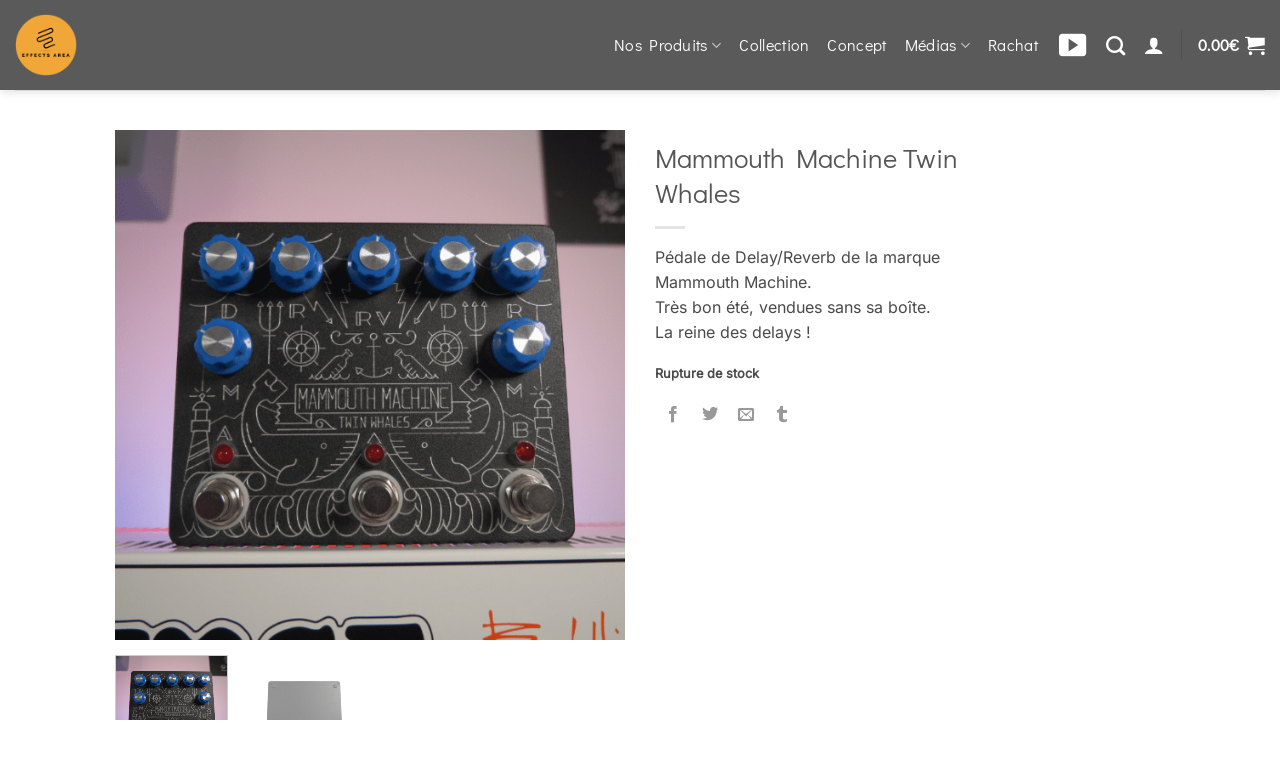

--- FILE ---
content_type: text/html; charset=UTF-8
request_url: https://www.effects-area.com/shop/produit/mammouth-machine-twin-whales/
body_size: 29356
content:
<!DOCTYPE html>
<html lang="fr-FR" class="loading-site no-js">
<head>
	<meta charset="UTF-8" />
	<link rel="profile" href="https://gmpg.org/xfn/11" />
	<link rel="pingback" href="https://www.effects-area.com/xmlrpc.php" />

	<script>(function(html){html.className = html.className.replace(/\bno-js\b/,'js')})(document.documentElement);</script>
<meta name='robots' content='index, follow, max-image-preview:large, max-snippet:-1, max-video-preview:-1' />
<meta name="viewport" content="width=device-width, initial-scale=1" />
	<!-- This site is optimized with the Yoast SEO plugin v26.6 - https://yoast.com/wordpress/plugins/seo/ -->
	<title>Mammouth Machine Twin Whales &#8211; Effects Area pédales d&#039;effets</title>
	<link rel="canonical" href="https://www.effects-area.com/shop/produit/mammouth-machine-twin-whales/" />
	<meta property="og:locale" content="fr_FR" />
	<meta property="og:type" content="article" />
	<meta property="og:title" content="Mammouth Machine Twin Whales &#8211; Effects Area pédales d&#039;effets" />
	<meta property="og:description" content="Pédale de Delay/Reverb de la marque Mammouth Machine. Très bon été, vendues sans sa boîte. La reine des delays !" />
	<meta property="og:url" content="https://www.effects-area.com/shop/produit/mammouth-machine-twin-whales/" />
	<meta property="og:site_name" content="Effects Area" />
	<meta property="article:publisher" content="https://www.facebook.com/effectsarea" />
	<meta property="article:modified_time" content="2022-02-19T20:32:55+00:00" />
	<meta property="og:image" content="https://www.effects-area.com/wp-content/uploads/2022/02/mammouth-machine-twin-whales-1.png" />
	<meta property="og:image:width" content="650" />
	<meta property="og:image:height" content="650" />
	<meta property="og:image:type" content="image/png" />
	<meta name="twitter:card" content="summary_large_image" />
	<meta name="twitter:site" content="@EffectsArea" />
	<meta name="twitter:label1" content="Durée de lecture estimée" />
	<meta name="twitter:data1" content="2 minutes" />
	<script type="application/ld+json" class="yoast-schema-graph">{"@context":"https://schema.org","@graph":[{"@type":"WebPage","@id":"https://www.effects-area.com/shop/produit/mammouth-machine-twin-whales/","url":"https://www.effects-area.com/shop/produit/mammouth-machine-twin-whales/","name":"Mammouth Machine Twin Whales &#8211; Effects Area pédales d'effets","isPartOf":{"@id":"https://www.effects-area.com/#website"},"primaryImageOfPage":{"@id":"https://www.effects-area.com/shop/produit/mammouth-machine-twin-whales/#primaryimage"},"image":{"@id":"https://www.effects-area.com/shop/produit/mammouth-machine-twin-whales/#primaryimage"},"thumbnailUrl":"https://www.effects-area.com/wp-content/uploads/2022/02/mammouth-machine-twin-whales-1.png","datePublished":"2022-02-14T17:00:07+00:00","dateModified":"2022-02-19T20:32:55+00:00","breadcrumb":{"@id":"https://www.effects-area.com/shop/produit/mammouth-machine-twin-whales/#breadcrumb"},"inLanguage":"fr-FR","potentialAction":[{"@type":"ReadAction","target":["https://www.effects-area.com/shop/produit/mammouth-machine-twin-whales/"]}]},{"@type":"ImageObject","inLanguage":"fr-FR","@id":"https://www.effects-area.com/shop/produit/mammouth-machine-twin-whales/#primaryimage","url":"https://www.effects-area.com/wp-content/uploads/2022/02/mammouth-machine-twin-whales-1.png","contentUrl":"https://www.effects-area.com/wp-content/uploads/2022/02/mammouth-machine-twin-whales-1.png","width":650,"height":650},{"@type":"BreadcrumbList","@id":"https://www.effects-area.com/shop/produit/mammouth-machine-twin-whales/#breadcrumb","itemListElement":[{"@type":"ListItem","position":1,"name":"Accueil","item":"https://www.effects-area.com/"},{"@type":"ListItem","position":2,"name":"Nos Pédales","item":"https://www.effects-area.com/nos-pedales/"},{"@type":"ListItem","position":3,"name":"Mammouth Machine Twin Whales"}]},{"@type":"WebSite","@id":"https://www.effects-area.com/#website","url":"https://www.effects-area.com/","name":"Effects Area","description":"","publisher":{"@id":"https://www.effects-area.com/#organization"},"potentialAction":[{"@type":"SearchAction","target":{"@type":"EntryPoint","urlTemplate":"https://www.effects-area.com/?s={search_term_string}"},"query-input":{"@type":"PropertyValueSpecification","valueRequired":true,"valueName":"search_term_string"}}],"inLanguage":"fr-FR"},{"@type":"Organization","@id":"https://www.effects-area.com/#organization","name":"Effects Area","url":"https://www.effects-area.com/","logo":{"@type":"ImageObject","inLanguage":"fr-FR","@id":"https://www.effects-area.com/#/schema/logo/image/","url":"https://www.effects-area.com/wp-content/uploads/2021/03/cropped-chartage-propre.png","contentUrl":"https://www.effects-area.com/wp-content/uploads/2021/03/cropped-chartage-propre.png","width":512,"height":512,"caption":"Effects Area"},"image":{"@id":"https://www.effects-area.com/#/schema/logo/image/"},"sameAs":["https://www.facebook.com/effectsarea","https://x.com/EffectsArea","https://www.instagram.com/effectsarea/?hl=fr","https://www.youtube.com/channel/UCM24B-xjRRGVsRY2JLuG_4A"]}]}</script>
	<!-- / Yoast SEO plugin. -->


<link rel='dns-prefetch' href='//cdn.jsdelivr.net' />
<link rel='dns-prefetch' href='//capi-automation.s3.us-east-2.amazonaws.com' />
<link rel='dns-prefetch' href='//hcaptcha.com' />
<link rel='dns-prefetch' href='//www.googletagmanager.com' />
<link rel='prefetch' href='https://www.effects-area.com/wp-content/themes/flatsome/assets/js/flatsome.js?ver=e2eddd6c228105dac048' />
<link rel='prefetch' href='https://www.effects-area.com/wp-content/themes/flatsome/assets/js/chunk.slider.js?ver=3.20.4' />
<link rel='prefetch' href='https://www.effects-area.com/wp-content/themes/flatsome/assets/js/chunk.popups.js?ver=3.20.4' />
<link rel='prefetch' href='https://www.effects-area.com/wp-content/themes/flatsome/assets/js/chunk.tooltips.js?ver=3.20.4' />
<link rel='prefetch' href='https://www.effects-area.com/wp-content/themes/flatsome/assets/js/woocommerce.js?ver=1c9be63d628ff7c3ff4c' />
<link rel="alternate" type="application/rss+xml" title="Effects Area &raquo; Flux" href="https://www.effects-area.com/feed/" />
<link rel="alternate" type="application/rss+xml" title="Effects Area &raquo; Flux des commentaires" href="https://www.effects-area.com/comments/feed/" />
<link rel="alternate" title="oEmbed (JSON)" type="application/json+oembed" href="https://www.effects-area.com/wp-json/oembed/1.0/embed?url=https%3A%2F%2Fwww.effects-area.com%2Fshop%2Fproduit%2Fmammouth-machine-twin-whales%2F" />
<link rel="alternate" title="oEmbed (XML)" type="text/xml+oembed" href="https://www.effects-area.com/wp-json/oembed/1.0/embed?url=https%3A%2F%2Fwww.effects-area.com%2Fshop%2Fproduit%2Fmammouth-machine-twin-whales%2F&#038;format=xml" />
<style id='wp-img-auto-sizes-contain-inline-css' type='text/css'>
img:is([sizes=auto i],[sizes^="auto," i]){contain-intrinsic-size:3000px 1500px}
/*# sourceURL=wp-img-auto-sizes-contain-inline-css */
</style>
<link rel='stylesheet' id='dashicons-css' href='https://www.effects-area.com/wp-includes/css/dashicons.min.css?ver=8d6c8f426a40108ddc6dd07a89e53b98' type='text/css' media='all' />
<style id='dashicons-inline-css' type='text/css'>
[data-font="Dashicons"]:before {font-family: 'Dashicons' !important;content: attr(data-icon) !important;speak: none !important;font-weight: normal !important;font-variant: normal !important;text-transform: none !important;line-height: 1 !important;font-style: normal !important;-webkit-font-smoothing: antialiased !important;-moz-osx-font-smoothing: grayscale !important;}
/*# sourceURL=dashicons-inline-css */
</style>
<link rel='stylesheet' id='menu-icon-font-awesome-css' href='https://www.effects-area.com/wp-content/plugins/menu-icons/css/fontawesome/css/all.min.css?ver=5.15.4' type='text/css' media='all' />
<link rel='stylesheet' id='menu-icons-extra-css' href='https://www.effects-area.com/wp-content/plugins/menu-icons/css/extra.min.css?ver=0.13.20' type='text/css' media='all' />
<style id='wp-block-library-inline-css' type='text/css'>
:root{--wp-block-synced-color:#7a00df;--wp-block-synced-color--rgb:122,0,223;--wp-bound-block-color:var(--wp-block-synced-color);--wp-editor-canvas-background:#ddd;--wp-admin-theme-color:#007cba;--wp-admin-theme-color--rgb:0,124,186;--wp-admin-theme-color-darker-10:#006ba1;--wp-admin-theme-color-darker-10--rgb:0,107,160.5;--wp-admin-theme-color-darker-20:#005a87;--wp-admin-theme-color-darker-20--rgb:0,90,135;--wp-admin-border-width-focus:2px}@media (min-resolution:192dpi){:root{--wp-admin-border-width-focus:1.5px}}.wp-element-button{cursor:pointer}:root .has-very-light-gray-background-color{background-color:#eee}:root .has-very-dark-gray-background-color{background-color:#313131}:root .has-very-light-gray-color{color:#eee}:root .has-very-dark-gray-color{color:#313131}:root .has-vivid-green-cyan-to-vivid-cyan-blue-gradient-background{background:linear-gradient(135deg,#00d084,#0693e3)}:root .has-purple-crush-gradient-background{background:linear-gradient(135deg,#34e2e4,#4721fb 50%,#ab1dfe)}:root .has-hazy-dawn-gradient-background{background:linear-gradient(135deg,#faaca8,#dad0ec)}:root .has-subdued-olive-gradient-background{background:linear-gradient(135deg,#fafae1,#67a671)}:root .has-atomic-cream-gradient-background{background:linear-gradient(135deg,#fdd79a,#004a59)}:root .has-nightshade-gradient-background{background:linear-gradient(135deg,#330968,#31cdcf)}:root .has-midnight-gradient-background{background:linear-gradient(135deg,#020381,#2874fc)}:root{--wp--preset--font-size--normal:16px;--wp--preset--font-size--huge:42px}.has-regular-font-size{font-size:1em}.has-larger-font-size{font-size:2.625em}.has-normal-font-size{font-size:var(--wp--preset--font-size--normal)}.has-huge-font-size{font-size:var(--wp--preset--font-size--huge)}.has-text-align-center{text-align:center}.has-text-align-left{text-align:left}.has-text-align-right{text-align:right}.has-fit-text{white-space:nowrap!important}#end-resizable-editor-section{display:none}.aligncenter{clear:both}.items-justified-left{justify-content:flex-start}.items-justified-center{justify-content:center}.items-justified-right{justify-content:flex-end}.items-justified-space-between{justify-content:space-between}.screen-reader-text{border:0;clip-path:inset(50%);height:1px;margin:-1px;overflow:hidden;padding:0;position:absolute;width:1px;word-wrap:normal!important}.screen-reader-text:focus{background-color:#ddd;clip-path:none;color:#444;display:block;font-size:1em;height:auto;left:5px;line-height:normal;padding:15px 23px 14px;text-decoration:none;top:5px;width:auto;z-index:100000}html :where(.has-border-color){border-style:solid}html :where([style*=border-top-color]){border-top-style:solid}html :where([style*=border-right-color]){border-right-style:solid}html :where([style*=border-bottom-color]){border-bottom-style:solid}html :where([style*=border-left-color]){border-left-style:solid}html :where([style*=border-width]){border-style:solid}html :where([style*=border-top-width]){border-top-style:solid}html :where([style*=border-right-width]){border-right-style:solid}html :where([style*=border-bottom-width]){border-bottom-style:solid}html :where([style*=border-left-width]){border-left-style:solid}html :where(img[class*=wp-image-]){height:auto;max-width:100%}:where(figure){margin:0 0 1em}html :where(.is-position-sticky){--wp-admin--admin-bar--position-offset:var(--wp-admin--admin-bar--height,0px)}@media screen and (max-width:600px){html :where(.is-position-sticky){--wp-admin--admin-bar--position-offset:0px}}

/*# sourceURL=wp-block-library-inline-css */
</style><link rel='stylesheet' id='wc-blocks-style-css' href='https://www.effects-area.com/wp-content/plugins/woocommerce/assets/client/blocks/wc-blocks.css?ver=wc-10.4.3' type='text/css' media='all' />
<style id='global-styles-inline-css' type='text/css'>
:root{--wp--preset--aspect-ratio--square: 1;--wp--preset--aspect-ratio--4-3: 4/3;--wp--preset--aspect-ratio--3-4: 3/4;--wp--preset--aspect-ratio--3-2: 3/2;--wp--preset--aspect-ratio--2-3: 2/3;--wp--preset--aspect-ratio--16-9: 16/9;--wp--preset--aspect-ratio--9-16: 9/16;--wp--preset--color--black: #000000;--wp--preset--color--cyan-bluish-gray: #abb8c3;--wp--preset--color--white: #ffffff;--wp--preset--color--pale-pink: #f78da7;--wp--preset--color--vivid-red: #cf2e2e;--wp--preset--color--luminous-vivid-orange: #ff6900;--wp--preset--color--luminous-vivid-amber: #fcb900;--wp--preset--color--light-green-cyan: #7bdcb5;--wp--preset--color--vivid-green-cyan: #00d084;--wp--preset--color--pale-cyan-blue: #8ed1fc;--wp--preset--color--vivid-cyan-blue: #0693e3;--wp--preset--color--vivid-purple: #9b51e0;--wp--preset--color--primary: #f1a839;--wp--preset--color--secondary: #f1a839;--wp--preset--color--success: #627D47;--wp--preset--color--alert: #981927;--wp--preset--gradient--vivid-cyan-blue-to-vivid-purple: linear-gradient(135deg,rgb(6,147,227) 0%,rgb(155,81,224) 100%);--wp--preset--gradient--light-green-cyan-to-vivid-green-cyan: linear-gradient(135deg,rgb(122,220,180) 0%,rgb(0,208,130) 100%);--wp--preset--gradient--luminous-vivid-amber-to-luminous-vivid-orange: linear-gradient(135deg,rgb(252,185,0) 0%,rgb(255,105,0) 100%);--wp--preset--gradient--luminous-vivid-orange-to-vivid-red: linear-gradient(135deg,rgb(255,105,0) 0%,rgb(207,46,46) 100%);--wp--preset--gradient--very-light-gray-to-cyan-bluish-gray: linear-gradient(135deg,rgb(238,238,238) 0%,rgb(169,184,195) 100%);--wp--preset--gradient--cool-to-warm-spectrum: linear-gradient(135deg,rgb(74,234,220) 0%,rgb(151,120,209) 20%,rgb(207,42,186) 40%,rgb(238,44,130) 60%,rgb(251,105,98) 80%,rgb(254,248,76) 100%);--wp--preset--gradient--blush-light-purple: linear-gradient(135deg,rgb(255,206,236) 0%,rgb(152,150,240) 100%);--wp--preset--gradient--blush-bordeaux: linear-gradient(135deg,rgb(254,205,165) 0%,rgb(254,45,45) 50%,rgb(107,0,62) 100%);--wp--preset--gradient--luminous-dusk: linear-gradient(135deg,rgb(255,203,112) 0%,rgb(199,81,192) 50%,rgb(65,88,208) 100%);--wp--preset--gradient--pale-ocean: linear-gradient(135deg,rgb(255,245,203) 0%,rgb(182,227,212) 50%,rgb(51,167,181) 100%);--wp--preset--gradient--electric-grass: linear-gradient(135deg,rgb(202,248,128) 0%,rgb(113,206,126) 100%);--wp--preset--gradient--midnight: linear-gradient(135deg,rgb(2,3,129) 0%,rgb(40,116,252) 100%);--wp--preset--font-size--small: 13px;--wp--preset--font-size--medium: 20px;--wp--preset--font-size--large: 36px;--wp--preset--font-size--x-large: 42px;--wp--preset--spacing--20: 0.44rem;--wp--preset--spacing--30: 0.67rem;--wp--preset--spacing--40: 1rem;--wp--preset--spacing--50: 1.5rem;--wp--preset--spacing--60: 2.25rem;--wp--preset--spacing--70: 3.38rem;--wp--preset--spacing--80: 5.06rem;--wp--preset--shadow--natural: 6px 6px 9px rgba(0, 0, 0, 0.2);--wp--preset--shadow--deep: 12px 12px 50px rgba(0, 0, 0, 0.4);--wp--preset--shadow--sharp: 6px 6px 0px rgba(0, 0, 0, 0.2);--wp--preset--shadow--outlined: 6px 6px 0px -3px rgb(255, 255, 255), 6px 6px rgb(0, 0, 0);--wp--preset--shadow--crisp: 6px 6px 0px rgb(0, 0, 0);}:where(body) { margin: 0; }.wp-site-blocks > .alignleft { float: left; margin-right: 2em; }.wp-site-blocks > .alignright { float: right; margin-left: 2em; }.wp-site-blocks > .aligncenter { justify-content: center; margin-left: auto; margin-right: auto; }:where(.is-layout-flex){gap: 0.5em;}:where(.is-layout-grid){gap: 0.5em;}.is-layout-flow > .alignleft{float: left;margin-inline-start: 0;margin-inline-end: 2em;}.is-layout-flow > .alignright{float: right;margin-inline-start: 2em;margin-inline-end: 0;}.is-layout-flow > .aligncenter{margin-left: auto !important;margin-right: auto !important;}.is-layout-constrained > .alignleft{float: left;margin-inline-start: 0;margin-inline-end: 2em;}.is-layout-constrained > .alignright{float: right;margin-inline-start: 2em;margin-inline-end: 0;}.is-layout-constrained > .aligncenter{margin-left: auto !important;margin-right: auto !important;}.is-layout-constrained > :where(:not(.alignleft):not(.alignright):not(.alignfull)){margin-left: auto !important;margin-right: auto !important;}body .is-layout-flex{display: flex;}.is-layout-flex{flex-wrap: wrap;align-items: center;}.is-layout-flex > :is(*, div){margin: 0;}body .is-layout-grid{display: grid;}.is-layout-grid > :is(*, div){margin: 0;}body{padding-top: 0px;padding-right: 0px;padding-bottom: 0px;padding-left: 0px;}a:where(:not(.wp-element-button)){text-decoration: none;}:root :where(.wp-element-button, .wp-block-button__link){background-color: #32373c;border-width: 0;color: #fff;font-family: inherit;font-size: inherit;font-style: inherit;font-weight: inherit;letter-spacing: inherit;line-height: inherit;padding-top: calc(0.667em + 2px);padding-right: calc(1.333em + 2px);padding-bottom: calc(0.667em + 2px);padding-left: calc(1.333em + 2px);text-decoration: none;text-transform: inherit;}.has-black-color{color: var(--wp--preset--color--black) !important;}.has-cyan-bluish-gray-color{color: var(--wp--preset--color--cyan-bluish-gray) !important;}.has-white-color{color: var(--wp--preset--color--white) !important;}.has-pale-pink-color{color: var(--wp--preset--color--pale-pink) !important;}.has-vivid-red-color{color: var(--wp--preset--color--vivid-red) !important;}.has-luminous-vivid-orange-color{color: var(--wp--preset--color--luminous-vivid-orange) !important;}.has-luminous-vivid-amber-color{color: var(--wp--preset--color--luminous-vivid-amber) !important;}.has-light-green-cyan-color{color: var(--wp--preset--color--light-green-cyan) !important;}.has-vivid-green-cyan-color{color: var(--wp--preset--color--vivid-green-cyan) !important;}.has-pale-cyan-blue-color{color: var(--wp--preset--color--pale-cyan-blue) !important;}.has-vivid-cyan-blue-color{color: var(--wp--preset--color--vivid-cyan-blue) !important;}.has-vivid-purple-color{color: var(--wp--preset--color--vivid-purple) !important;}.has-primary-color{color: var(--wp--preset--color--primary) !important;}.has-secondary-color{color: var(--wp--preset--color--secondary) !important;}.has-success-color{color: var(--wp--preset--color--success) !important;}.has-alert-color{color: var(--wp--preset--color--alert) !important;}.has-black-background-color{background-color: var(--wp--preset--color--black) !important;}.has-cyan-bluish-gray-background-color{background-color: var(--wp--preset--color--cyan-bluish-gray) !important;}.has-white-background-color{background-color: var(--wp--preset--color--white) !important;}.has-pale-pink-background-color{background-color: var(--wp--preset--color--pale-pink) !important;}.has-vivid-red-background-color{background-color: var(--wp--preset--color--vivid-red) !important;}.has-luminous-vivid-orange-background-color{background-color: var(--wp--preset--color--luminous-vivid-orange) !important;}.has-luminous-vivid-amber-background-color{background-color: var(--wp--preset--color--luminous-vivid-amber) !important;}.has-light-green-cyan-background-color{background-color: var(--wp--preset--color--light-green-cyan) !important;}.has-vivid-green-cyan-background-color{background-color: var(--wp--preset--color--vivid-green-cyan) !important;}.has-pale-cyan-blue-background-color{background-color: var(--wp--preset--color--pale-cyan-blue) !important;}.has-vivid-cyan-blue-background-color{background-color: var(--wp--preset--color--vivid-cyan-blue) !important;}.has-vivid-purple-background-color{background-color: var(--wp--preset--color--vivid-purple) !important;}.has-primary-background-color{background-color: var(--wp--preset--color--primary) !important;}.has-secondary-background-color{background-color: var(--wp--preset--color--secondary) !important;}.has-success-background-color{background-color: var(--wp--preset--color--success) !important;}.has-alert-background-color{background-color: var(--wp--preset--color--alert) !important;}.has-black-border-color{border-color: var(--wp--preset--color--black) !important;}.has-cyan-bluish-gray-border-color{border-color: var(--wp--preset--color--cyan-bluish-gray) !important;}.has-white-border-color{border-color: var(--wp--preset--color--white) !important;}.has-pale-pink-border-color{border-color: var(--wp--preset--color--pale-pink) !important;}.has-vivid-red-border-color{border-color: var(--wp--preset--color--vivid-red) !important;}.has-luminous-vivid-orange-border-color{border-color: var(--wp--preset--color--luminous-vivid-orange) !important;}.has-luminous-vivid-amber-border-color{border-color: var(--wp--preset--color--luminous-vivid-amber) !important;}.has-light-green-cyan-border-color{border-color: var(--wp--preset--color--light-green-cyan) !important;}.has-vivid-green-cyan-border-color{border-color: var(--wp--preset--color--vivid-green-cyan) !important;}.has-pale-cyan-blue-border-color{border-color: var(--wp--preset--color--pale-cyan-blue) !important;}.has-vivid-cyan-blue-border-color{border-color: var(--wp--preset--color--vivid-cyan-blue) !important;}.has-vivid-purple-border-color{border-color: var(--wp--preset--color--vivid-purple) !important;}.has-primary-border-color{border-color: var(--wp--preset--color--primary) !important;}.has-secondary-border-color{border-color: var(--wp--preset--color--secondary) !important;}.has-success-border-color{border-color: var(--wp--preset--color--success) !important;}.has-alert-border-color{border-color: var(--wp--preset--color--alert) !important;}.has-vivid-cyan-blue-to-vivid-purple-gradient-background{background: var(--wp--preset--gradient--vivid-cyan-blue-to-vivid-purple) !important;}.has-light-green-cyan-to-vivid-green-cyan-gradient-background{background: var(--wp--preset--gradient--light-green-cyan-to-vivid-green-cyan) !important;}.has-luminous-vivid-amber-to-luminous-vivid-orange-gradient-background{background: var(--wp--preset--gradient--luminous-vivid-amber-to-luminous-vivid-orange) !important;}.has-luminous-vivid-orange-to-vivid-red-gradient-background{background: var(--wp--preset--gradient--luminous-vivid-orange-to-vivid-red) !important;}.has-very-light-gray-to-cyan-bluish-gray-gradient-background{background: var(--wp--preset--gradient--very-light-gray-to-cyan-bluish-gray) !important;}.has-cool-to-warm-spectrum-gradient-background{background: var(--wp--preset--gradient--cool-to-warm-spectrum) !important;}.has-blush-light-purple-gradient-background{background: var(--wp--preset--gradient--blush-light-purple) !important;}.has-blush-bordeaux-gradient-background{background: var(--wp--preset--gradient--blush-bordeaux) !important;}.has-luminous-dusk-gradient-background{background: var(--wp--preset--gradient--luminous-dusk) !important;}.has-pale-ocean-gradient-background{background: var(--wp--preset--gradient--pale-ocean) !important;}.has-electric-grass-gradient-background{background: var(--wp--preset--gradient--electric-grass) !important;}.has-midnight-gradient-background{background: var(--wp--preset--gradient--midnight) !important;}.has-small-font-size{font-size: var(--wp--preset--font-size--small) !important;}.has-medium-font-size{font-size: var(--wp--preset--font-size--medium) !important;}.has-large-font-size{font-size: var(--wp--preset--font-size--large) !important;}.has-x-large-font-size{font-size: var(--wp--preset--font-size--x-large) !important;}
/*# sourceURL=global-styles-inline-css */
</style>

<link rel='stylesheet' id='dnd-upload-cf7-css' href='https://www.effects-area.com/wp-content/plugins/drag-and-drop-multiple-file-upload-contact-form-7/assets/css/dnd-upload-cf7.css?ver=1.3.9.2' type='text/css' media='all' />
<link rel='stylesheet' id='contact-form-7-css' href='https://www.effects-area.com/wp-content/plugins/contact-form-7/includes/css/styles.css?ver=6.1.4' type='text/css' media='all' />
<link rel='stylesheet' id='widgetopts-styles-css' href='https://www.effects-area.com/wp-content/plugins/widget-options/assets/css/widget-options.css?ver=4.1.3' type='text/css' media='all' />
<link rel='stylesheet' id='wc-sold-out-products-stylesheet-css' href='https://www.effects-area.com/wp-content/plugins/woocommerce-sold-out-products/assets/css/style.css?ver=8d6c8f426a40108ddc6dd07a89e53b98' type='text/css' media='all' />
<style id='woocommerce-inline-inline-css' type='text/css'>
.woocommerce form .form-row .required { visibility: visible; }
/*# sourceURL=woocommerce-inline-inline-css */
</style>
<link rel='stylesheet' id='sendcloud-checkout-css-css' href='https://www.effects-area.com/wp-content/plugins/sendcloud-shipping/resources/css/sendcloud-checkout.css?ver=2.4.5' type='text/css' media='all' />
<link rel='stylesheet' id='gateway-css' href='https://www.effects-area.com/wp-content/plugins/woocommerce-paypal-payments/modules/ppcp-button/assets/css/gateway.css?ver=3.3.1' type='text/css' media='all' />
<link rel='stylesheet' id='parent-style-css' href='https://www.effects-area.com/wp-content/themes/flatsome/style.css?ver=8d6c8f426a40108ddc6dd07a89e53b98' type='text/css' media='all' />
<link rel='stylesheet' id='hurrytimer-css' href='https://www.effects-area.com/wp-content/uploads/hurrytimer/css/8f12123f6aced5f9.css?ver=8d6c8f426a40108ddc6dd07a89e53b98' type='text/css' media='all' />
<link rel='stylesheet' id='flatsome-main-css' href='https://www.effects-area.com/wp-content/themes/flatsome/assets/css/flatsome.css?ver=3.20.4' type='text/css' media='all' />
<style id='flatsome-main-inline-css' type='text/css'>
@font-face {
				font-family: "fl-icons";
				font-display: block;
				src: url(https://www.effects-area.com/wp-content/themes/flatsome/assets/css/icons/fl-icons.eot?v=3.20.4);
				src:
					url(https://www.effects-area.com/wp-content/themes/flatsome/assets/css/icons/fl-icons.eot#iefix?v=3.20.4) format("embedded-opentype"),
					url(https://www.effects-area.com/wp-content/themes/flatsome/assets/css/icons/fl-icons.woff2?v=3.20.4) format("woff2"),
					url(https://www.effects-area.com/wp-content/themes/flatsome/assets/css/icons/fl-icons.ttf?v=3.20.4) format("truetype"),
					url(https://www.effects-area.com/wp-content/themes/flatsome/assets/css/icons/fl-icons.woff?v=3.20.4) format("woff"),
					url(https://www.effects-area.com/wp-content/themes/flatsome/assets/css/icons/fl-icons.svg?v=3.20.4#fl-icons) format("svg");
			}
/*# sourceURL=flatsome-main-inline-css */
</style>
<link rel='stylesheet' id='flatsome-shop-css' href='https://www.effects-area.com/wp-content/themes/flatsome/assets/css/flatsome-shop.css?ver=3.20.4' type='text/css' media='all' />
<link rel='stylesheet' id='flatsome-style-css' href='https://www.effects-area.com/wp-content/themes/flatsomechild/style.css?ver=0.1.0' type='text/css' media='all' />
<script type="text/javascript" src="https://www.effects-area.com/wp-includes/js/jquery/jquery.min.js?ver=3.7.1" id="jquery-core-js"></script>
<script type="text/javascript" src="https://www.effects-area.com/wp-includes/js/jquery/jquery-migrate.min.js?ver=3.4.1" id="jquery-migrate-js"></script>
<script type="text/javascript" id="wc-single-product-js-extra">
/* <![CDATA[ */
var wc_single_product_params = {"i18n_required_rating_text":"Veuillez s\u00e9lectionner une note","i18n_rating_options":["1\u00a0\u00e9toile sur 5","2\u00a0\u00e9toiles sur 5","3\u00a0\u00e9toiles sur 5","4\u00a0\u00e9toiles sur 5","5\u00a0\u00e9toiles sur 5"],"i18n_product_gallery_trigger_text":"Voir la galerie d\u2019images en plein \u00e9cran","review_rating_required":"yes","flexslider":{"rtl":false,"animation":"slide","smoothHeight":true,"directionNav":false,"controlNav":"thumbnails","slideshow":false,"animationSpeed":500,"animationLoop":false,"allowOneSlide":false},"zoom_enabled":"","zoom_options":[],"photoswipe_enabled":"","photoswipe_options":{"shareEl":false,"closeOnScroll":false,"history":false,"hideAnimationDuration":0,"showAnimationDuration":0},"flexslider_enabled":""};
//# sourceURL=wc-single-product-js-extra
/* ]]> */
</script>
<script type="text/javascript" src="https://www.effects-area.com/wp-content/plugins/woocommerce/assets/js/frontend/single-product.min.js?ver=10.4.3" id="wc-single-product-js" defer="defer" data-wp-strategy="defer"></script>
<script type="text/javascript" src="https://www.effects-area.com/wp-content/plugins/woocommerce/assets/js/jquery-blockui/jquery.blockUI.min.js?ver=2.7.0-wc.10.4.3" id="wc-jquery-blockui-js" data-wp-strategy="defer"></script>
<script type="text/javascript" src="https://www.effects-area.com/wp-content/plugins/woocommerce/assets/js/js-cookie/js.cookie.min.js?ver=2.1.4-wc.10.4.3" id="wc-js-cookie-js" data-wp-strategy="defer"></script>
<link rel="https://api.w.org/" href="https://www.effects-area.com/wp-json/" /><link rel="alternate" title="JSON" type="application/json" href="https://www.effects-area.com/wp-json/wp/v2/product/2607" /><link rel="EditURI" type="application/rsd+xml" title="RSD" href="https://www.effects-area.com/xmlrpc.php?rsd" />
<meta name="generator" content="Site Kit by Google 1.168.0" /><style>
.h-captcha{position:relative;display:block;margin-bottom:2rem;padding:0;clear:both}.h-captcha[data-size="normal"]{width:302px;height:76px}.h-captcha[data-size="compact"]{width:158px;height:138px}.h-captcha[data-size="invisible"]{display:none}.h-captcha iframe{z-index:1}.h-captcha::before{content:"";display:block;position:absolute;top:0;left:0;background:url(https://www.effects-area.com/wp-content/plugins/hcaptcha-for-forms-and-more/assets/images/hcaptcha-div-logo.svg) no-repeat;border:1px solid #fff0;border-radius:4px;box-sizing:border-box}.h-captcha::after{content:"The hCaptcha loading is delayed until user interaction.";font-family:-apple-system,system-ui,BlinkMacSystemFont,"Segoe UI",Roboto,Oxygen,Ubuntu,"Helvetica Neue",Arial,sans-serif;font-size:10px;font-weight:500;position:absolute;top:0;bottom:0;left:0;right:0;box-sizing:border-box;color:#bf1722;opacity:0}.h-captcha:not(:has(iframe))::after{animation:hcap-msg-fade-in .3s ease forwards;animation-delay:2s}.h-captcha:has(iframe)::after{animation:none;opacity:0}@keyframes hcap-msg-fade-in{to{opacity:1}}.h-captcha[data-size="normal"]::before{width:302px;height:76px;background-position:93.8% 28%}.h-captcha[data-size="normal"]::after{width:302px;height:76px;display:flex;flex-wrap:wrap;align-content:center;line-height:normal;padding:0 75px 0 10px}.h-captcha[data-size="compact"]::before{width:158px;height:138px;background-position:49.9% 78.8%}.h-captcha[data-size="compact"]::after{width:158px;height:138px;text-align:center;line-height:normal;padding:24px 10px 10px 10px}.h-captcha[data-theme="light"]::before,body.is-light-theme .h-captcha[data-theme="auto"]::before,.h-captcha[data-theme="auto"]::before{background-color:#fafafa;border:1px solid #e0e0e0}.h-captcha[data-theme="dark"]::before,body.is-dark-theme .h-captcha[data-theme="auto"]::before,html.wp-dark-mode-active .h-captcha[data-theme="auto"]::before,html.drdt-dark-mode .h-captcha[data-theme="auto"]::before{background-image:url(https://www.effects-area.com/wp-content/plugins/hcaptcha-for-forms-and-more/assets/images/hcaptcha-div-logo-white.svg);background-repeat:no-repeat;background-color:#333;border:1px solid #f5f5f5}@media (prefers-color-scheme:dark){.h-captcha[data-theme="auto"]::before{background-image:url(https://www.effects-area.com/wp-content/plugins/hcaptcha-for-forms-and-more/assets/images/hcaptcha-div-logo-white.svg);background-repeat:no-repeat;background-color:#333;border:1px solid #f5f5f5}}.h-captcha[data-theme="custom"]::before{background-color:initial}.h-captcha[data-size="invisible"]::before,.h-captcha[data-size="invisible"]::after{display:none}.h-captcha iframe{position:relative}div[style*="z-index: 2147483647"] div[style*="border-width: 11px"][style*="position: absolute"][style*="pointer-events: none"]{border-style:none}
</style>
	<noscript><style>.woocommerce-product-gallery{ opacity: 1 !important; }</style></noscript>
				<script  type="text/javascript">
				!function(f,b,e,v,n,t,s){if(f.fbq)return;n=f.fbq=function(){n.callMethod?
					n.callMethod.apply(n,arguments):n.queue.push(arguments)};if(!f._fbq)f._fbq=n;
					n.push=n;n.loaded=!0;n.version='2.0';n.queue=[];t=b.createElement(e);t.async=!0;
					t.src=v;s=b.getElementsByTagName(e)[0];s.parentNode.insertBefore(t,s)}(window,
					document,'script','https://connect.facebook.net/en_US/fbevents.js');
			</script>
			<!-- WooCommerce Facebook Integration Begin -->
			<script  type="text/javascript">

				fbq('init', '532593341214284', {}, {
    "agent": "woocommerce_2-10.4.3-3.5.15"
});

				document.addEventListener( 'DOMContentLoaded', function() {
					// Insert placeholder for events injected when a product is added to the cart through AJAX.
					document.body.insertAdjacentHTML( 'beforeend', '<div class=\"wc-facebook-pixel-event-placeholder\"></div>' );
				}, false );

			</script>
			<!-- WooCommerce Facebook Integration End -->
			<style>
span[data-name="hcap-cf7"] .h-captcha{margin-bottom:0}span[data-name="hcap-cf7"]~input[type="submit"],span[data-name="hcap-cf7"]~button[type="submit"]{margin-top:2rem}
</style>
<link rel="icon" href="https://www.effects-area.com/wp-content/uploads/2022/02/cropped-effects-area-logo-2-100x100.png" sizes="32x32" />
<link rel="icon" href="https://www.effects-area.com/wp-content/uploads/2022/02/cropped-effects-area-logo-2-200x200.png" sizes="192x192" />
<link rel="apple-touch-icon" href="https://www.effects-area.com/wp-content/uploads/2022/02/cropped-effects-area-logo-2-200x200.png" />
<meta name="msapplication-TileImage" content="https://www.effects-area.com/wp-content/uploads/2022/02/cropped-effects-area-logo-2-300x300.png" />
<style id="custom-css" type="text/css">:root {--primary-color: #f1a839;--fs-color-primary: #f1a839;--fs-color-secondary: #f1a839;--fs-color-success: #627D47;--fs-color-alert: #981927;--fs-color-base: #4a4a4a;--fs-experimental-link-color: #111111;--fs-experimental-link-color-hover: #f1a839;}.tooltipster-base {--tooltip-color: #fff;--tooltip-bg-color: #000;}.off-canvas-right .mfp-content, .off-canvas-left .mfp-content {--drawer-width: 300px;}.off-canvas .mfp-content.off-canvas-cart {--drawer-width: 360px;}.header-main{height: 90px}#logo img{max-height: 90px}#logo{width:62px;}.header-bottom{min-height: 55px}.header-top{min-height: 32px}.transparent .header-main{height: 90px}.transparent #logo img{max-height: 90px}.has-transparent + .page-title:first-of-type,.has-transparent + #main > .page-title,.has-transparent + #main > div > .page-title,.has-transparent + #main .page-header-wrapper:first-of-type .page-title{padding-top: 90px;}.header.show-on-scroll,.stuck .header-main{height:70px!important}.stuck #logo img{max-height: 70px!important}.header-bg-color {background-color: rgba(10,10,10,0.67)}.header-bottom {background-color: #f1f1f1}.top-bar-nav > li > a{line-height: 16px }.header-main .nav > li > a{line-height: 16px }.stuck .header-main .nav > li > a{line-height: 50px }@media (max-width: 549px) {.header-main{height: 70px}#logo img{max-height: 70px}}.nav-dropdown{border-radius:5px}.nav-dropdown{font-size:100%}.header-top{background-color:#992a27!important;}body{font-size: 100%;}@media screen and (max-width: 549px){body{font-size: 100%;}}body{font-family: Inter, sans-serif;}body {font-weight: 400;font-style: normal;}.nav > li > a {font-family: "Didact Gothic", sans-serif;}.mobile-sidebar-levels-2 .nav > li > ul > li > a {font-family: "Didact Gothic", sans-serif;}.nav > li > a,.mobile-sidebar-levels-2 .nav > li > ul > li > a {font-weight: 400;font-style: normal;}h1,h2,h3,h4,h5,h6,.heading-font, .off-canvas-center .nav-sidebar.nav-vertical > li > a{font-family: "Didact Gothic", sans-serif;}h1,h2,h3,h4,h5,h6,.heading-font,.banner h1,.banner h2 {font-weight: 400;font-style: normal;}.alt-font{font-family: "Work Sans", sans-serif;}.alt-font {font-weight: 400!important;font-style: normal!important;}button,.button{text-transform: none;}.nav > li > a, .links > li > a{text-transform: none;}.header:not(.transparent) .header-nav-main.nav > li > a {color: #ffffff;}.header:not(.transparent) .header-nav-main.nav > li > a:hover,.header:not(.transparent) .header-nav-main.nav > li.active > a,.header:not(.transparent) .header-nav-main.nav > li.current > a,.header:not(.transparent) .header-nav-main.nav > li > a.active,.header:not(.transparent) .header-nav-main.nav > li > a.current{color: #f1a839;}.header-nav-main.nav-line-bottom > li > a:before,.header-nav-main.nav-line-grow > li > a:before,.header-nav-main.nav-line > li > a:before,.header-nav-main.nav-box > li > a:hover,.header-nav-main.nav-box > li.active > a,.header-nav-main.nav-pills > li > a:hover,.header-nav-main.nav-pills > li.active > a{color:#FFF!important;background-color: #f1a839;}.has-equal-box-heights .box-image {padding-top: 100%;}input[type='submit'], input[type="button"], button:not(.icon), .button:not(.icon){border-radius: 5px!important}.shop-page-title.featured-title .title-bg{ background-image: url(https://www.effects-area.com/wp-content/uploads/2022/02/mammouth-machine-twin-whales-1.png)!important;}@media screen and (min-width: 550px){.products .box-vertical .box-image{min-width: 336px!important;width: 336px!important;}}.header-main .social-icons,.header-main .cart-icon strong,.header-main .menu-title,.header-main .header-button > .button.is-outline,.header-main .nav > li > a > i:not(.icon-angle-down){color: #ffffff!important;}.header-main .header-button > .button.is-outline,.header-main .cart-icon strong:after,.header-main .cart-icon strong{border-color: #ffffff!important;}.header-main .header-button > .button:not(.is-outline){background-color: #ffffff!important;}.header-main .current-dropdown .cart-icon strong,.header-main .header-button > .button:hover,.header-main .header-button > .button:hover i,.header-main .header-button > .button:hover span{color:#FFF!important;}.header-main .menu-title:hover,.header-main .social-icons a:hover,.header-main .header-button > .button.is-outline:hover,.header-main .nav > li > a:hover > i:not(.icon-angle-down){color: #ffffff!important;}.header-main .current-dropdown .cart-icon strong,.header-main .header-button > .button:hover{background-color: #ffffff!important;}.header-main .current-dropdown .cart-icon strong:after,.header-main .current-dropdown .cart-icon strong,.header-main .header-button > .button:hover{border-color: #ffffff!important;}.footer-1{background-color: rgba(255,255,255,0)}.footer-2{background-color: rgba(255,255,255,0)}.absolute-footer, html{background-color: #ffffff}.nav-vertical-fly-out > li + li {border-top-width: 1px; border-top-style: solid;}.label-new.menu-item > a:after{content:"Nouveau";}.label-hot.menu-item > a:after{content:"Populaire";}.label-sale.menu-item > a:after{content:"En action";}.label-popular.menu-item > a:after{content:"Populaire";}</style>		<style type="text/css" id="wp-custom-css">
			//contact form 
#formulaire-responsive {
	max-width:600px;
	margin:0 auto;
  width:100%;
}
.rang-form {
	display: flex;
	width: 100%;
}

#button-newsletter {
	color: white!important;
	border-color: white!important;
	margin-top: 0rem;
	height: 30px ;
}

#button-newsletter:hover {
	color: #555555!important;
	background-color: white!important;
}


.demi-colonne-newsletter {
	width: 70%;
	float: left;
	line-height: 45px!important;
	height: 45px!important;
}

.demi-colonne, .colonne {
	float: left;
	position: relative;
	padding: 0.65rem;
	width:100%;
	-webkit-box-sizing: border-box;
        -moz-box-sizing: border-box;
        box-sizing: border-box
}
.clearfix:after {
	content: "";
	display: table;
	clear: both;
}

/**---------------- Media query ----------------**/
@media only screen and (min-width: 48em) { 
	.rang-form {
		display: flow-root!important;
	}
	.demi-colonne {
		width: 50%;
	}
}


/* Style des champs de texte, email, textarea et radio */
.wpcf7 input[type="text"],
.wpcf7 input[type="email"],
.wpcf7 textarea {
    width: 100%;
    padding: 10px;
    border: none;
    border-bottom: 2px solid #ccc;
    background-color: transparent;
    box-sizing: border-box;
    margin-bottom: 20px;
    transition: border-color 0.3s ease, background-color 0.3s ease;
    box-shadow: none;
}

.wpcf7 input[type="text"]:focus,
.wpcf7 input[type="email"]:focus,
.wpcf7 textarea:focus {
    outline: none;
    border-bottom: 2px solid #f1a839;
    background-color: #fdf7e2;
}

/* Style pour les labels avec le même look que les placeholders */
.placeholder-style {
    font-size: 14px;
    color: #9c6533; /* Couleur gris clair pour les titres */
    margin-bottom: 10px;
    display: block;
    text-transform: none; /* Supprimer les majuscules */
    font-weight: normal; /* Pas de gras */
    letter-spacing: normal; /* Espacement normal des lettres */
}

/* Style pour la zone de téléchargement de fichiers */
.wpcf7-form-control.wpcf7-mfile {
    width: 100%;
    height: 150px;
    border: 2px dashed #f1a839;
    background-color: #fdf7e2;
    padding: 10px;
    text-align: center;
    font-size: 14px;
    color: #9c6533;
    display: flex;
    justify-content: center;
    align-items: center;
    cursor: pointer;
    transition: background-color 0.3s ease;
}

.wpcf7-form-control.wpcf7-mfile:hover {
    background-color: #fff2cc;
}

/* Style pour les boutons radio */
.wpcf7-radio {
    display: flex;
    gap: 20px; /* Espacement entre les choix */
    margin-bottom: 20px;
}

.wpcf7-radio input[type="radio"] {
    margin-right: 10px; /* Espacement entre le bouton radio et le texte */
}

/* Effet hover pour les labels des boutons radio */
.wpcf7-radio label {
    cursor: pointer;
    transition: color 0.3s ease;
}

.wpcf7-radio label:hover {
    color: #f1a839; /* Changement de couleur au survol */
}

/* Bouton de soumission */
.wpcf7-submit {
    float: right;
    font-size: 14px!important;
    line-height: 49px;
    font-weight: 600;
    background-color: transparent!important;
    color: #f1a839!important;
    text-transform: uppercase;
    border-width: 2px!important;
    border-color: #f1a839!important;
    padding-left: 26px;
    padding-right: 26px;
    transition: background-color 0.3s ease, color 0.3s ease, border-color 0.3s ease;
    box-shadow: none;
}

.wpcf7-submit:hover {
    background-color: #f1a839!important;
    color: #ffffff!important;
    border-color: #f1a839!important;
}

/* Adaptation mobile */
@media only screen and (max-width: 48em) {
    .colonne-submit {
        width: 100%;
    }

    .wpcf7 input[type="text"],
    .wpcf7 input[type="email"],
    .wpcf7 textarea {
        padding: 12px;
    }
}





@media (min-width: 850px) {
  .dashboard-links, .woocommerce-MyAccount-navigation {
 display: none;
}
}

//.woocommerce-error {
//	display: none;
//}

//.message-container {
//	display: none;
//}


.grecaptcha-badge { visibility: hidden; }

.week_block_element,
.day_block_element{
	display: none;
}

._mi {
	padding-top: 8px;
}

.icon {
	padding: 6px;
}


.apropos_icons {
	color: #fff!important;
}

#footer span,
#footer a,
#footer p,
#footer div {
color: #555;
}

.yikes-custom-woo-tab-title {
	display: none;
}

.woocommerce-MyAccount-navigation-link--downloads {
	display: none;
}

.soldout,
.badge-container {
	display: none;
}

.out-of-stock-label {
	display: none;
}

.woof_edit_view {
	display: none;
}

#sendcloudshipping_service_point_select {
	width: 120px;
	height: 80px;
	margin-left: 20px;
	margin-top: 20px;
	font-size: 11px!important;
}


.woocommerce-account .woocommerce-MyAccount-content 	{
  	width: 80%;
		display: block;
		text-align: center;
		margin-left: auto;
		margin-right: auto;
	}


//RANDOM TIME SALE
.random-sale-products-section {
	display: flex;
	column-gap: 1.3rem;
	margin-top: 40px !important;
	margin-left: auto;
	margin-right: auto;
	width: 90%;
}

.random-sale-single-product {
	padding: 0 0 10px;
  margin-bottom: 0;
	width: 250px;
}

.random-sale-single-product:hover {
	box-shadow: 2px 5px 4px -2px rgb(0 0 0 / 10%), 0px 0px 4px -2px rgb(0 0 0 / 10%);
  margin-bottom: 0;
}

@media only screen and (max-width: 414px) {
	.random-sale-single-product {
	box-shadow: none;
	padding: 0 0 20px;
  margin-bottom: 20px;
}
	
.random-sale-single-product:hover {
	box-shadow: none;
  margin-bottom: 0;
  }
	
	.icon-menu, .icon-shopping-cart {
		color: rgba(102,102,102,0.85);
	}
}

.promo_announcement {
	font-style: normal !important;
}

.promo_title, .promo_subtitle {
	padding-left: 30px;
	padding-right: 30px;
}

.random-sale-product-img-thumbnail {
	padding: 0px;
	margin: 0px;
	max-width: 100%;
	image-rendering: smooth;
}

.random_sale_product_add_to_cart {
  color: #981927;
  background-color: transparent !important;
  border-color: #981927;
  border-width: 2px;
	border-radius: 0px!important;
}

.random_sale_product_add_to_cart:hover {
  color: white;
  background-color: #981927 !important;
  border-color: #981927;
  border-width: 2px;
}

.random-sale-product-crossed-price,
.random-sale-product-new-price {    

    font-weight: 600;
    white-space: nowrap;
    font-size: 14px;
}

.random-sale-product-title {
		color: #111;
	  line-height: 1.3;
    margin-top: .6em;
    margin-bottom: .1em;
		font-size: 14px;
}

.random-sale-single-product-overlay {
	background-color: white !important;
	opacity: 0.8 !important;
	width: 250px !important;
	height: 245px !important;
}

.select2-container, 
.select2-container--default {
	margin-bottom: 30px !important;	
}

.select2-selection,
.select2-selection--single {
	height: 40px !important;
	width: 300px !important;
	border: none ;
	border-radius: 0px !important;
}

.select2-dropdown, 
.select2-dropdown--below,
.select2-product_cat-container, 
.select2 {
	width: 300px !important;
	border: none ;
	border-radius: 0px !important;
}

.select2-results__option--highlighted {
	background-color: #981927 !important;
}

.select2-selection__rendered,
.select2-selection--single {
	line-height: 38px !important;
}

.select2-selection__placeholder {
	text-align: center !important;
	vertical-align: middle !important;
}

.woocommerce-breadcrumb,
.page-title-inner,
.woocommerce-result-count,
.woocommerce-ordering {
	display: none;
}

.outofstock .price{display:none}

.search-price {
	display: none;
}

#billing_address_2_field>label, #shipping_address_2_field>label {
	opacity: 1;
	overflow: visible;
}

.quantity {
	display: none !important;
}

.yith-par-message {
	padding: 0px !important;
	margin-top: 30px !important;
	margin-bottom: 40px !important;
}

.soldePoints {
	margin-top: 15px;
	padding: 0px !important;
}


.woocommerce-cart-notice {
	margin-bottom: 30px;
}

.ywpar-button-message {
	text-transform: uppercase;
	font-size: 14px;
	font-style: bold;
	background-color: white;
	box-sizing: content-box;
	width: 100%;
	border: solid 2px;
	padding: 5px;
	color: #981927;
}


.ywpar-button-message:hover {
	background-color: #981927;
	box-sizing: content-box;
	width: 100%;
	border: solid 2px;
	padding: 5px;
	color: white;
}

 .single_add_to_cart_button {
  border-radius: 25px;
}

.promo_title {
	font-size: 36px;
	font-weight: 600;
	text-align: center;
	text-transform: uppercase;
}

.promo_announcement {
	font-size: 38px;
	text-align: center;
	text-transform: uppercase;
	font-style: italic;
	color: white;
	padding-top: 40px
}

.promo_subtitle {
	text-align: center;
	text-transform: ;
	color: #981927; 
}

.discover {
	display: none;
}

@media only screen
	and (max-width: 414px)
 {
	.discover {
		display: block;
	  text-align: center;
	  text-transform: uppercase;
	  font-style: italic; 
	  padding-top: 60px;
		color: white;
	}
	.random-sale-products-section  {
		display: grid !important;
    grid-template-columns: repeat(2, 160px);
	}
}

.woocommerce-form__label-for-checkbox {
	font-family: Montserrat;
	font-size: 14px;
	font-weight: normal;
}

.ui-dialog-titlebar-close {
	display: none;
}

.description {
	text-align: center;
}

.is-dashed {
    border-style: none;
}

.single_add_to_cart_button {
	background-color: white!important;
	border-color: #f1a839!important;
	color: #f1a839!important;
	border-width: 2px!important;
	border-radius: 5px!important;
}

.single_add_to_cart_button:hover {
	background-color: #f1a839!important;
	border-color: #f1a839!important;
	color: white!important;
	border-radius: 5px!important;
}

//Product Page
.product-video-popup {
	display: none!important;
}

//Woocomerce my account 
.edit {
	font-weight: bold;
	font-size: 16px;
}
.woocommerce-Addresses {
	justify-content: center;
}

.h-captcha {
	margin-left: 10px;
}

.woocommerce-widget-price-filter .price_slider_wrapper {
    padding: 20px;
    background-color: #f9f9f9;
    border: 1px solid #ddd;
    border-radius: 5px;
}
.woocommerce-widget-price-filter .ui-slider-handle {
    background-color: #333;
    border: 1px solid #555;
}
.woocommerce-widget-price-filter .ui-slider-range {
    background-color: #007cba;
}


// HurryTimer
.countdown-timer {
    background: url('https://www.effects-area.com/wp-content/uploads/2024/06/photo-nouveau-chrono.png') no-repeat center center;
    background-size: cover;
    height: 200px;
    width: 100%;
    position: relative;
    display: flex;
    align-items: center;
    justify-content: center;
    color: #fff;
    font-size: 2em;
    text-align: center;
}

.promo-link {
    display: block;
    margin-top: 20px;
    padding: 10px 20px;
    background-color: #ff6600;
    color: #fff;
    text-decoration: none;
    border-radius: 5px;
    text-align: center;
}
		</style>
		<style id="kirki-inline-styles">/* cyrillic-ext */
@font-face {
  font-family: 'Didact Gothic';
  font-style: normal;
  font-weight: 400;
  font-display: swap;
  src: url(https://www.effects-area.com/wp-content/fonts/didact-gothic/ahcfv8qz1zt6hCC5G4F_P4ASlUaYpnLl.woff2) format('woff2');
  unicode-range: U+0460-052F, U+1C80-1C8A, U+20B4, U+2DE0-2DFF, U+A640-A69F, U+FE2E-FE2F;
}
/* cyrillic */
@font-face {
  font-family: 'Didact Gothic';
  font-style: normal;
  font-weight: 400;
  font-display: swap;
  src: url(https://www.effects-area.com/wp-content/fonts/didact-gothic/ahcfv8qz1zt6hCC5G4F_P4ASlU-YpnLl.woff2) format('woff2');
  unicode-range: U+0301, U+0400-045F, U+0490-0491, U+04B0-04B1, U+2116;
}
/* greek-ext */
@font-face {
  font-family: 'Didact Gothic';
  font-style: normal;
  font-weight: 400;
  font-display: swap;
  src: url(https://www.effects-area.com/wp-content/fonts/didact-gothic/ahcfv8qz1zt6hCC5G4F_P4ASlUeYpnLl.woff2) format('woff2');
  unicode-range: U+1F00-1FFF;
}
/* greek */
@font-face {
  font-family: 'Didact Gothic';
  font-style: normal;
  font-weight: 400;
  font-display: swap;
  src: url(https://www.effects-area.com/wp-content/fonts/didact-gothic/ahcfv8qz1zt6hCC5G4F_P4ASlUiYpnLl.woff2) format('woff2');
  unicode-range: U+0370-0377, U+037A-037F, U+0384-038A, U+038C, U+038E-03A1, U+03A3-03FF;
}
/* latin-ext */
@font-face {
  font-family: 'Didact Gothic';
  font-style: normal;
  font-weight: 400;
  font-display: swap;
  src: url(https://www.effects-area.com/wp-content/fonts/didact-gothic/ahcfv8qz1zt6hCC5G4F_P4ASlUWYpnLl.woff2) format('woff2');
  unicode-range: U+0100-02BA, U+02BD-02C5, U+02C7-02CC, U+02CE-02D7, U+02DD-02FF, U+0304, U+0308, U+0329, U+1D00-1DBF, U+1E00-1E9F, U+1EF2-1EFF, U+2020, U+20A0-20AB, U+20AD-20C0, U+2113, U+2C60-2C7F, U+A720-A7FF;
}
/* latin */
@font-face {
  font-family: 'Didact Gothic';
  font-style: normal;
  font-weight: 400;
  font-display: swap;
  src: url(https://www.effects-area.com/wp-content/fonts/didact-gothic/ahcfv8qz1zt6hCC5G4F_P4ASlUuYpg.woff2) format('woff2');
  unicode-range: U+0000-00FF, U+0131, U+0152-0153, U+02BB-02BC, U+02C6, U+02DA, U+02DC, U+0304, U+0308, U+0329, U+2000-206F, U+20AC, U+2122, U+2191, U+2193, U+2212, U+2215, U+FEFF, U+FFFD;
}/* cyrillic-ext */
@font-face {
  font-family: 'Inter';
  font-style: normal;
  font-weight: 400;
  font-display: swap;
  src: url(https://www.effects-area.com/wp-content/fonts/inter/UcCO3FwrK3iLTeHuS_nVMrMxCp50SjIw2boKoduKmMEVuLyfAZJhiI2B.woff2) format('woff2');
  unicode-range: U+0460-052F, U+1C80-1C8A, U+20B4, U+2DE0-2DFF, U+A640-A69F, U+FE2E-FE2F;
}
/* cyrillic */
@font-face {
  font-family: 'Inter';
  font-style: normal;
  font-weight: 400;
  font-display: swap;
  src: url(https://www.effects-area.com/wp-content/fonts/inter/UcCO3FwrK3iLTeHuS_nVMrMxCp50SjIw2boKoduKmMEVuLyfAZthiI2B.woff2) format('woff2');
  unicode-range: U+0301, U+0400-045F, U+0490-0491, U+04B0-04B1, U+2116;
}
/* greek-ext */
@font-face {
  font-family: 'Inter';
  font-style: normal;
  font-weight: 400;
  font-display: swap;
  src: url(https://www.effects-area.com/wp-content/fonts/inter/UcCO3FwrK3iLTeHuS_nVMrMxCp50SjIw2boKoduKmMEVuLyfAZNhiI2B.woff2) format('woff2');
  unicode-range: U+1F00-1FFF;
}
/* greek */
@font-face {
  font-family: 'Inter';
  font-style: normal;
  font-weight: 400;
  font-display: swap;
  src: url(https://www.effects-area.com/wp-content/fonts/inter/UcCO3FwrK3iLTeHuS_nVMrMxCp50SjIw2boKoduKmMEVuLyfAZxhiI2B.woff2) format('woff2');
  unicode-range: U+0370-0377, U+037A-037F, U+0384-038A, U+038C, U+038E-03A1, U+03A3-03FF;
}
/* vietnamese */
@font-face {
  font-family: 'Inter';
  font-style: normal;
  font-weight: 400;
  font-display: swap;
  src: url(https://www.effects-area.com/wp-content/fonts/inter/UcCO3FwrK3iLTeHuS_nVMrMxCp50SjIw2boKoduKmMEVuLyfAZBhiI2B.woff2) format('woff2');
  unicode-range: U+0102-0103, U+0110-0111, U+0128-0129, U+0168-0169, U+01A0-01A1, U+01AF-01B0, U+0300-0301, U+0303-0304, U+0308-0309, U+0323, U+0329, U+1EA0-1EF9, U+20AB;
}
/* latin-ext */
@font-face {
  font-family: 'Inter';
  font-style: normal;
  font-weight: 400;
  font-display: swap;
  src: url(https://www.effects-area.com/wp-content/fonts/inter/UcCO3FwrK3iLTeHuS_nVMrMxCp50SjIw2boKoduKmMEVuLyfAZFhiI2B.woff2) format('woff2');
  unicode-range: U+0100-02BA, U+02BD-02C5, U+02C7-02CC, U+02CE-02D7, U+02DD-02FF, U+0304, U+0308, U+0329, U+1D00-1DBF, U+1E00-1E9F, U+1EF2-1EFF, U+2020, U+20A0-20AB, U+20AD-20C0, U+2113, U+2C60-2C7F, U+A720-A7FF;
}
/* latin */
@font-face {
  font-family: 'Inter';
  font-style: normal;
  font-weight: 400;
  font-display: swap;
  src: url(https://www.effects-area.com/wp-content/fonts/inter/UcCO3FwrK3iLTeHuS_nVMrMxCp50SjIw2boKoduKmMEVuLyfAZ9hiA.woff2) format('woff2');
  unicode-range: U+0000-00FF, U+0131, U+0152-0153, U+02BB-02BC, U+02C6, U+02DA, U+02DC, U+0304, U+0308, U+0329, U+2000-206F, U+20AC, U+2122, U+2191, U+2193, U+2212, U+2215, U+FEFF, U+FFFD;
}/* vietnamese */
@font-face {
  font-family: 'Work Sans';
  font-style: normal;
  font-weight: 400;
  font-display: swap;
  src: url(https://www.effects-area.com/wp-content/fonts/work-sans/QGY_z_wNahGAdqQ43RhVcIgYT2Xz5u32K0nXBiAJpp_c.woff2) format('woff2');
  unicode-range: U+0102-0103, U+0110-0111, U+0128-0129, U+0168-0169, U+01A0-01A1, U+01AF-01B0, U+0300-0301, U+0303-0304, U+0308-0309, U+0323, U+0329, U+1EA0-1EF9, U+20AB;
}
/* latin-ext */
@font-face {
  font-family: 'Work Sans';
  font-style: normal;
  font-weight: 400;
  font-display: swap;
  src: url(https://www.effects-area.com/wp-content/fonts/work-sans/QGY_z_wNahGAdqQ43RhVcIgYT2Xz5u32K0nXBiEJpp_c.woff2) format('woff2');
  unicode-range: U+0100-02BA, U+02BD-02C5, U+02C7-02CC, U+02CE-02D7, U+02DD-02FF, U+0304, U+0308, U+0329, U+1D00-1DBF, U+1E00-1E9F, U+1EF2-1EFF, U+2020, U+20A0-20AB, U+20AD-20C0, U+2113, U+2C60-2C7F, U+A720-A7FF;
}
/* latin */
@font-face {
  font-family: 'Work Sans';
  font-style: normal;
  font-weight: 400;
  font-display: swap;
  src: url(https://www.effects-area.com/wp-content/fonts/work-sans/QGY_z_wNahGAdqQ43RhVcIgYT2Xz5u32K0nXBi8Jpg.woff2) format('woff2');
  unicode-range: U+0000-00FF, U+0131, U+0152-0153, U+02BB-02BC, U+02C6, U+02DA, U+02DC, U+0304, U+0308, U+0329, U+2000-206F, U+20AC, U+2122, U+2191, U+2193, U+2212, U+2215, U+FEFF, U+FFFD;
}</style></head>

<body data-rsssl=1 class="wp-singular product-template-default single single-product postid-2607 wp-theme-flatsome wp-child-theme-flatsomechild theme-flatsome woocommerce woocommerce-page woocommerce-no-js header-shadow lightbox mobile-submenu-toggle">


<a class="skip-link screen-reader-text" href="#main">Passer au contenu</a>

<div id="wrapper">

	
	<header id="header" class="header header-full-width has-sticky sticky-jump">
		<div class="header-wrapper">
			<div id="masthead" class="header-main ">
      <div class="header-inner flex-row container logo-left medium-logo-center" role="navigation">

          <!-- Logo -->
          <div id="logo" class="flex-col logo">
            
<!-- Header logo -->
<a href="https://www.effects-area.com/" title="Effects Area" rel="home">
		<img width="600" height="600" src="https://www.effects-area.com/wp-content/uploads/2022/02/effects-area-logo-2.png" class="header_logo header-logo" alt="Effects Area"/><img  width="600" height="600" src="https://www.effects-area.com/wp-content/uploads/2022/02/effects-area-logo-2.png" class="header-logo-dark" alt="Effects Area"/></a>
          </div>

          <!-- Mobile Left Elements -->
          <div class="flex-col show-for-medium flex-left">
            <ul class="mobile-nav nav nav-left ">
              <li class="nav-icon has-icon">
			<a href="#" class="is-small" data-open="#main-menu" data-pos="center" data-bg="main-menu-overlay" data-color="dark" role="button" aria-label="Menu" aria-controls="main-menu" aria-expanded="false" aria-haspopup="dialog" data-flatsome-role-button>
			<i class="icon-menu" aria-hidden="true"></i>					</a>
	</li>
            </ul>
          </div>

          <!-- Left Elements -->
          <div class="flex-col hide-for-medium flex-left
            flex-grow">
            <ul class="header-nav header-nav-main nav nav-left  nav-size-large nav-spacing-medium nav-uppercase nav-prompts-overlay" >
                          </ul>
          </div>

          <!-- Right Elements -->
          <div class="flex-col hide-for-medium flex-right">
            <ul class="header-nav header-nav-main nav nav-right  nav-size-large nav-spacing-medium nav-uppercase nav-prompts-overlay">
              <li id="menu-item-5130" class="menu-item menu-item-type-post_type menu-item-object-page menu-item-has-children menu-item-5130 menu-item-design-default has-dropdown"><a href="https://www.effects-area.com/boutique/" class="nav-top-link" aria-expanded="false" aria-haspopup="menu">Nos Produits<i class="icon-angle-down" aria-hidden="true"></i></a>
<ul class="sub-menu nav-dropdown nav-dropdown-bold">
	<li id="menu-item-5131" class="menu-item menu-item-type-post_type menu-item-object-page menu-item-5131"><a href="https://www.effects-area.com/boutique/saturation/">Saturation</a></li>
	<li id="menu-item-5164" class="menu-item menu-item-type-post_type menu-item-object-page menu-item-5164"><a href="https://www.effects-area.com/boutique/temporel/">Temporel</a></li>
	<li id="menu-item-5163" class="menu-item menu-item-type-post_type menu-item-object-page menu-item-5163"><a href="https://www.effects-area.com/boutique/dynamique/">Dynamique</a></li>
	<li id="menu-item-5162" class="menu-item menu-item-type-post_type menu-item-object-page menu-item-5162"><a href="https://www.effects-area.com/boutique/modulation/">Modulation</a></li>
	<li id="menu-item-5161" class="menu-item menu-item-type-post_type menu-item-object-page menu-item-5161"><a href="https://www.effects-area.com/boutique/basse/">Basse</a></li>
	<li id="menu-item-5160" class="menu-item menu-item-type-post_type menu-item-object-page menu-item-5160"><a href="https://www.effects-area.com/boutique/autres/">Autres</a></li>
</ul>
</li>
<li id="menu-item-2261" class="menu-item menu-item-type-post_type menu-item-object-page menu-item-2261 menu-item-design-default"><a href="https://www.effects-area.com/pedales-deffets-doccasion/collection/" class="nav-top-link">Collection</a></li>
<li id="menu-item-20" class="menu-item menu-item-type-post_type menu-item-object-page menu-item-20 menu-item-design-default"><a href="https://www.effects-area.com/concept/" class="nav-top-link">Concept</a></li>
<li id="menu-item-3495" class="menu-item menu-item-type-custom menu-item-object-custom menu-item-has-children menu-item-3495 menu-item-design-default has-dropdown"><a href="#" class="nav-top-link" aria-expanded="false" aria-haspopup="menu">Médias<i class="icon-angle-down" aria-hidden="true"></i></a>
<ul class="sub-menu nav-dropdown nav-dropdown-bold">
	<li id="menu-item-15" class="menu-item menu-item-type-post_type menu-item-object-page menu-item-15"><a href="https://www.effects-area.com/blog/">Blog</a></li>
	<li id="menu-item-3496" class="menu-item menu-item-type-post_type menu-item-object-page menu-item-3496"><a href="https://www.effects-area.com/videos/">Vidéos</a></li>
	<li id="menu-item-3940" class="menu-item menu-item-type-post_type menu-item-object-page menu-item-3940"><a href="https://www.effects-area.com/partenaires/">Partenaires</a></li>
</ul>
</li>
<li id="menu-item-1397" class="menu-item menu-item-type-post_type menu-item-object-page menu-item-1397 menu-item-design-default"><a href="https://www.effects-area.com/rachat/" class="nav-top-link">Rachat</a></li>
<li id="menu-item-213" class="menu-item menu-item-type-custom menu-item-object-custom menu-item-213 menu-item-design-default"><a href="https://www.youtube.com/channel/UCM24B-xjRRGVsRY2JLuG_4A" class="nav-top-link"><i class="_mi dashicons dashicons-video-alt3" aria-hidden="true" style="font-size:2em;"></i><span class="visuallyhidden">Youtube</span></a></li>
<li class="header-search header-search-dropdown has-icon has-dropdown menu-item-has-children">
		<a href="#" aria-label="Recherche" aria-haspopup="true" aria-expanded="false" aria-controls="ux-search-dropdown" class="nav-top-link is-small"><i class="icon-search" aria-hidden="true"></i></a>
		<ul id="ux-search-dropdown" class="nav-dropdown nav-dropdown-bold">
	 	<li class="header-search-form search-form html relative has-icon">
	<div class="header-search-form-wrapper">
		<div class="searchform-wrapper ux-search-box relative is-normal"><form role="search" method="get" class="searchform" action="https://www.effects-area.com/">
	<div class="flex-row relative">
						<div class="flex-col flex-grow">
			<label class="screen-reader-text" for="woocommerce-product-search-field-0">Recherche pour :</label>
			<input type="search" id="woocommerce-product-search-field-0" class="search-field mb-0" placeholder="Recherche&hellip;" value="" name="s" />
			<input type="hidden" name="post_type" value="product" />
					</div>
		<div class="flex-col">
			<button type="submit" value="Recherche" class="ux-search-submit submit-button secondary button  icon mb-0" aria-label="Envoyer">
				<i class="icon-search" aria-hidden="true"></i>			</button>
		</div>
	</div>
	<div class="live-search-results text-left z-top"></div>
</form>
</div>	</div>
</li>
	</ul>
</li>

<li class="account-item has-icon">

	<a href="https://www.effects-area.com/mon-compte/" class="nav-top-link nav-top-not-logged-in is-small is-small" title="Se connecter" aria-label="Se connecter">
		<i class="icon-user" aria-hidden="true"></i>	</a>




</li>
<li class="header-divider"></li><li class="cart-item has-icon has-dropdown">

<a href="https://www.effects-area.com/panier/" class="header-cart-link nav-top-link is-small" title="Panier" aria-label="Voir le panier" aria-expanded="false" aria-haspopup="true" role="button" data-flatsome-role-button>

<span class="header-cart-title">
          <span class="cart-price"><span class="woocommerce-Price-amount amount"><bdi>0.00<span class="woocommerce-Price-currencySymbol">&euro;</span></bdi></span></span>
  </span>

    <i class="icon-shopping-cart" aria-hidden="true" data-icon-label="0"></i>  </a>

 <ul class="nav-dropdown nav-dropdown-bold">
    <li class="html widget_shopping_cart">
      <div class="widget_shopping_cart_content">
        

	<div class="ux-mini-cart-empty flex flex-row-col text-center pt pb">
				<div class="ux-mini-cart-empty-icon">
			<svg aria-hidden="true" xmlns="http://www.w3.org/2000/svg" viewBox="0 0 17 19" style="opacity:.1;height:80px;">
				<path d="M8.5 0C6.7 0 5.3 1.2 5.3 2.7v2H2.1c-.3 0-.6.3-.7.7L0 18.2c0 .4.2.8.6.8h15.7c.4 0 .7-.3.7-.7v-.1L15.6 5.4c0-.3-.3-.6-.7-.6h-3.2v-2c0-1.6-1.4-2.8-3.2-2.8zM6.7 2.7c0-.8.8-1.4 1.8-1.4s1.8.6 1.8 1.4v2H6.7v-2zm7.5 3.4 1.3 11.5h-14L2.8 6.1h2.5v1.4c0 .4.3.7.7.7.4 0 .7-.3.7-.7V6.1h3.5v1.4c0 .4.3.7.7.7s.7-.3.7-.7V6.1h2.6z" fill-rule="evenodd" clip-rule="evenodd" fill="currentColor"></path>
			</svg>
		</div>
				<p class="woocommerce-mini-cart__empty-message empty">Votre panier est vide.</p>
					<p class="return-to-shop">
				<a class="button primary wc-backward" href="https://www.effects-area.com/nos-pedales/">
					Retour à la boutique				</a>
			</p>
				</div>


      </div>
    </li>
     </ul>

</li>
            </ul>
          </div>

          <!-- Mobile Right Elements -->
          <div class="flex-col show-for-medium flex-right">
            <ul class="mobile-nav nav nav-right ">
              <li class="cart-item has-icon">


		<a href="https://www.effects-area.com/panier/" class="header-cart-link nav-top-link is-small off-canvas-toggle" title="Panier" aria-label="Voir le panier" aria-expanded="false" aria-haspopup="dialog" role="button" data-open="#cart-popup" data-class="off-canvas-cart" data-pos="right" aria-controls="cart-popup" data-flatsome-role-button>

  	<i class="icon-shopping-cart" aria-hidden="true" data-icon-label="0"></i>  </a>


  <!-- Cart Sidebar Popup -->
  <div id="cart-popup" class="mfp-hide">
  <div class="cart-popup-inner inner-padding cart-popup-inner--sticky">
      <div class="cart-popup-title text-center">
          <span class="heading-font uppercase">Panier</span>
          <div class="is-divider"></div>
      </div>
	  <div class="widget_shopping_cart">
		  <div class="widget_shopping_cart_content">
			  

	<div class="ux-mini-cart-empty flex flex-row-col text-center pt pb">
				<div class="ux-mini-cart-empty-icon">
			<svg aria-hidden="true" xmlns="http://www.w3.org/2000/svg" viewBox="0 0 17 19" style="opacity:.1;height:80px;">
				<path d="M8.5 0C6.7 0 5.3 1.2 5.3 2.7v2H2.1c-.3 0-.6.3-.7.7L0 18.2c0 .4.2.8.6.8h15.7c.4 0 .7-.3.7-.7v-.1L15.6 5.4c0-.3-.3-.6-.7-.6h-3.2v-2c0-1.6-1.4-2.8-3.2-2.8zM6.7 2.7c0-.8.8-1.4 1.8-1.4s1.8.6 1.8 1.4v2H6.7v-2zm7.5 3.4 1.3 11.5h-14L2.8 6.1h2.5v1.4c0 .4.3.7.7.7.4 0 .7-.3.7-.7V6.1h3.5v1.4c0 .4.3.7.7.7s.7-.3.7-.7V6.1h2.6z" fill-rule="evenodd" clip-rule="evenodd" fill="currentColor"></path>
			</svg>
		</div>
				<p class="woocommerce-mini-cart__empty-message empty">Votre panier est vide.</p>
					<p class="return-to-shop">
				<a class="button primary wc-backward" href="https://www.effects-area.com/nos-pedales/">
					Retour à la boutique				</a>
			</p>
				</div>


		  </div>
	  </div>
               </div>
  </div>

</li>
            </ul>
          </div>

      </div>

            <div class="container"><div class="top-divider full-width"></div></div>
      </div>

<div class="header-bg-container fill"><div class="header-bg-image fill"></div><div class="header-bg-color fill"></div></div>		</div>
	</header>

	
	<main id="main" class="">

	<div class="shop-container">

		
			<div class="container">
	<div class="woocommerce-notices-wrapper"></div></div>
<div id="product-2607" class="product type-product post-2607 status-publish first outofstock product_cat-collection product_cat-temporel product_tag-reverb has-post-thumbnail sold-individually shipping-taxable purchasable product-type-simple">
	<div class="product-container">

<div class="product-main">
	<div class="row content-row mb-0">

		<div class="product-gallery col large-6">
						
	<span class="soldout">Sold Out!</span>

<div class="product-images relative mb-half has-hover woocommerce-product-gallery woocommerce-product-gallery--with-images woocommerce-product-gallery--columns-4 images" data-columns="4">

  <div class="badge-container is-larger absolute left top z-1">

</div>

  <div class="image-tools absolute top show-on-hover right z-3">
      </div>

  <div class="woocommerce-product-gallery__wrapper product-gallery-slider slider slider-nav-small mb-half disable-lightbox"
        data-flickity-options='{
                "cellAlign": "center",
                "wrapAround": true,
                "autoPlay": false,
                "prevNextButtons":true,
                "adaptiveHeight": true,
                "imagesLoaded": true,
                "lazyLoad": 1,
                "dragThreshold" : 15,
                "pageDots": false,
                "rightToLeft": false       }'>
    <div data-thumb="https://www.effects-area.com/wp-content/uploads/2022/02/mammouth-machine-twin-whales-1-100x100.png" data-thumb-alt="Mammouth Machine Twin Whales" data-thumb-srcset="https://www.effects-area.com/wp-content/uploads/2022/02/mammouth-machine-twin-whales-1-100x100.png 100w, https://www.effects-area.com/wp-content/uploads/2022/02/mammouth-machine-twin-whales-1-336x336.png 336w, https://www.effects-area.com/wp-content/uploads/2022/02/mammouth-machine-twin-whales-1-600x600.png 600w, https://www.effects-area.com/wp-content/uploads/2022/02/mammouth-machine-twin-whales-1-300x300.png 300w, https://www.effects-area.com/wp-content/uploads/2022/02/mammouth-machine-twin-whales-1-200x200.png 200w, https://www.effects-area.com/wp-content/uploads/2022/02/mammouth-machine-twin-whales-1-247x247.png 247w, https://www.effects-area.com/wp-content/uploads/2022/02/mammouth-machine-twin-whales-1-510x510.png 510w, https://www.effects-area.com/wp-content/uploads/2022/02/mammouth-machine-twin-whales-1.png 650w"  data-thumb-sizes="(max-width: 100px) 100vw, 100px" class="woocommerce-product-gallery__image slide first"><a href="https://www.effects-area.com/wp-content/uploads/2022/02/mammouth-machine-twin-whales-1.png"><img width="600" height="600" src="https://www.effects-area.com/wp-content/uploads/2022/02/mammouth-machine-twin-whales-1-600x600.png" class="wp-post-image ux-skip-lazy" alt="Mammouth Machine Twin Whales" data-caption="" data-src="https://www.effects-area.com/wp-content/uploads/2022/02/mammouth-machine-twin-whales-1.png" data-large_image="https://www.effects-area.com/wp-content/uploads/2022/02/mammouth-machine-twin-whales-1.png" data-large_image_width="650" data-large_image_height="650" decoding="async" fetchpriority="high" srcset="https://www.effects-area.com/wp-content/uploads/2022/02/mammouth-machine-twin-whales-1-600x600.png 600w, https://www.effects-area.com/wp-content/uploads/2022/02/mammouth-machine-twin-whales-1-336x336.png 336w, https://www.effects-area.com/wp-content/uploads/2022/02/mammouth-machine-twin-whales-1-100x100.png 100w, https://www.effects-area.com/wp-content/uploads/2022/02/mammouth-machine-twin-whales-1-300x300.png 300w, https://www.effects-area.com/wp-content/uploads/2022/02/mammouth-machine-twin-whales-1-200x200.png 200w, https://www.effects-area.com/wp-content/uploads/2022/02/mammouth-machine-twin-whales-1-247x247.png 247w, https://www.effects-area.com/wp-content/uploads/2022/02/mammouth-machine-twin-whales-1-510x510.png 510w, https://www.effects-area.com/wp-content/uploads/2022/02/mammouth-machine-twin-whales-1.png 650w" sizes="(max-width: 600px) 100vw, 600px" /></a></div><div data-thumb="https://www.effects-area.com/wp-content/uploads/2022/02/mammouth-machine-twin-whales-2-100x100.png" data-thumb-alt="Mammouth Machine Twin Whales – Image 2" data-thumb-srcset="https://www.effects-area.com/wp-content/uploads/2022/02/mammouth-machine-twin-whales-2-100x100.png 100w, https://www.effects-area.com/wp-content/uploads/2022/02/mammouth-machine-twin-whales-2-336x336.png 336w, https://www.effects-area.com/wp-content/uploads/2022/02/mammouth-machine-twin-whales-2-600x600.png 600w, https://www.effects-area.com/wp-content/uploads/2022/02/mammouth-machine-twin-whales-2-300x300.png 300w, https://www.effects-area.com/wp-content/uploads/2022/02/mammouth-machine-twin-whales-2-200x200.png 200w, https://www.effects-area.com/wp-content/uploads/2022/02/mammouth-machine-twin-whales-2-247x247.png 247w, https://www.effects-area.com/wp-content/uploads/2022/02/mammouth-machine-twin-whales-2-510x510.png 510w, https://www.effects-area.com/wp-content/uploads/2022/02/mammouth-machine-twin-whales-2.png 650w"  data-thumb-sizes="(max-width: 100px) 100vw, 100px" class="woocommerce-product-gallery__image slide"><a href="https://www.effects-area.com/wp-content/uploads/2022/02/mammouth-machine-twin-whales-2.png"><img width="600" height="600" src="https://www.effects-area.com/wp-content/uploads/2022/02/mammouth-machine-twin-whales-2-600x600.png" class="" alt="Mammouth Machine Twin Whales – Image 2" data-caption="" data-src="https://www.effects-area.com/wp-content/uploads/2022/02/mammouth-machine-twin-whales-2.png" data-large_image="https://www.effects-area.com/wp-content/uploads/2022/02/mammouth-machine-twin-whales-2.png" data-large_image_width="650" data-large_image_height="650" decoding="async" srcset="https://www.effects-area.com/wp-content/uploads/2022/02/mammouth-machine-twin-whales-2-600x600.png 600w, https://www.effects-area.com/wp-content/uploads/2022/02/mammouth-machine-twin-whales-2-336x336.png 336w, https://www.effects-area.com/wp-content/uploads/2022/02/mammouth-machine-twin-whales-2-100x100.png 100w, https://www.effects-area.com/wp-content/uploads/2022/02/mammouth-machine-twin-whales-2-300x300.png 300w, https://www.effects-area.com/wp-content/uploads/2022/02/mammouth-machine-twin-whales-2-200x200.png 200w, https://www.effects-area.com/wp-content/uploads/2022/02/mammouth-machine-twin-whales-2-247x247.png 247w, https://www.effects-area.com/wp-content/uploads/2022/02/mammouth-machine-twin-whales-2-510x510.png 510w, https://www.effects-area.com/wp-content/uploads/2022/02/mammouth-machine-twin-whales-2.png 650w" sizes="(max-width: 600px) 100vw, 600px" /></a></div>  </div>

  <div class="image-tools absolute bottom left z-3">
      </div>
</div>

	<div class="product-thumbnails thumbnails slider-no-arrows slider row row-small row-slider slider-nav-small small-columns-4"
		data-flickity-options='{
			"cellAlign": "left",
			"wrapAround": false,
			"autoPlay": false,
			"prevNextButtons": true,
			"asNavFor": ".product-gallery-slider",
			"percentPosition": true,
			"imagesLoaded": true,
			"pageDots": false,
			"rightToLeft": false,
			"contain": true
		}'>
					<div class="col is-nav-selected first">
				<a>
					<img src="https://www.effects-area.com/wp-content/uploads/2022/02/mammouth-machine-twin-whales-1-336x336.png" alt="" width="336" height="336" class="attachment-woocommerce_thumbnail" />				</a>
			</div><div class="col"><a><img src="https://www.effects-area.com/wp-content/uploads/2022/02/mammouth-machine-twin-whales-2-336x336.png" alt="" width="336" height="336"  class="attachment-woocommerce_thumbnail" /></a></div>	</div>
						</div>
		<div class="product-info summary col-fit col entry-summary product-summary">
			<nav class="woocommerce-breadcrumb breadcrumbs " aria-label="Breadcrumb"><a href="https://www.effects-area.com/categorie/temporel/">Temporel</a></nav><h1 class="product-title product_title entry-title">
	Mammouth Machine Twin Whales</h1>

	<div class="is-divider small"></div>
<div class="price-wrapper">
	<p class="price product-page-price price-not-in-stock">
  <span class="woocommerce-Price-amount amount"><bdi>195.00<span class="woocommerce-Price-currencySymbol">&euro;</span></bdi></span></p>
</div>
<div class="product-short-description">
	<p>Pédale de Delay/Reverb de la marque Mammouth Machine.<br />
Très bon été, vendues sans sa boîte.<br />
La reine des delays !</p>
</div>
<p class="stock out-of-stock">Rupture de stock</p>
<div id="ppcp-recaptcha-v2-container" style="margin:20px 0;"></div><div class="social-icons share-icons share-row relative icon-style-small" ><a href="whatsapp://send?text=Mammouth%20Machine%20Twin%20Whales - https://www.effects-area.com/shop/produit/mammouth-machine-twin-whales/" data-action="share/whatsapp/share" class="icon plain tooltip whatsapp show-for-medium" title="Partager sur WhatsApp" aria-label="Partager sur WhatsApp"><i class="icon-whatsapp" aria-hidden="true"></i></a><a href="https://www.facebook.com/sharer.php?u=https://www.effects-area.com/shop/produit/mammouth-machine-twin-whales/" data-label="Facebook" onclick="window.open(this.href,this.title,'width=500,height=500,top=300px,left=300px'); return false;" target="_blank" class="icon plain tooltip facebook" title="Partager sur Facebook" aria-label="Partager sur Facebook" rel="noopener nofollow"><i class="icon-facebook" aria-hidden="true"></i></a><a href="https://twitter.com/share?url=https://www.effects-area.com/shop/produit/mammouth-machine-twin-whales/" onclick="window.open(this.href,this.title,'width=500,height=500,top=300px,left=300px'); return false;" target="_blank" class="icon plain tooltip twitter" title="Partager sur Twitter" aria-label="Partager sur Twitter" rel="noopener nofollow"><i class="icon-twitter" aria-hidden="true"></i></a><a href="mailto:?subject=Mammouth%20Machine%20Twin%20Whales&body=Regarde%20%C3%A7a%3A%20https%3A%2F%2Fwww.effects-area.com%2Fshop%2Fproduit%2Fmammouth-machine-twin-whales%2F" class="icon plain tooltip email" title="Envoyer par mail" aria-label="Envoyer par mail" rel="nofollow"><i class="icon-envelop" aria-hidden="true"></i></a><a href="https://tumblr.com/widgets/share/tool?canonicalUrl=https://www.effects-area.com/shop/produit/mammouth-machine-twin-whales/" target="_blank" class="icon plain tooltip tumblr" onclick="window.open(this.href,this.title,'width=500,height=500,top=300px,left=300px'); return false;" title="Partager sur Tumblr" aria-label="Partager sur Tumblr" rel="noopener nofollow"><i class="icon-tumblr" aria-hidden="true"></i></a></div>
		</div>


		<div id="product-sidebar" class="col large-2 hide-for-medium product-sidebar-small">
					</div>

	</div>
</div>

<div class="product-footer">
	<div class="container">
		
	<div class="woocommerce-tabs wc-tabs-wrapper container tabbed-content">
		<ul class="tabs wc-tabs product-tabs small-nav-collapse nav nav-uppercase nav-line nav-left" role="tablist">
							<li role="presentation" class="description_tab active" id="tab-title-description">
					<a href="#tab-description" role="tab" aria-selected="true" aria-controls="tab-description">
						Description					</a>
				</li>
											<li role="presentation" class="caracteristiques-produit_tab " id="tab-title-caracteristiques-produit">
					<a href="#tab-caracteristiques-produit" role="tab" aria-selected="false" aria-controls="tab-caracteristiques-produit" tabindex="-1">
						Caractéristiques produit					</a>
				</li>
									</ul>
		<div class="tab-panels">
							<div class="woocommerce-Tabs-panel woocommerce-Tabs-panel--description panel entry-content active" id="tab-description" role="tabpanel" aria-labelledby="tab-title-description">
										

<p>l&rsquo;avis de l&rsquo;équipe : Oyé oyé nous avons une Mammouth Machine Twin Whales ! Pour les non initiés, il s&rsquo;agit d&rsquo;une marque boutique très haut de gamme provenant du plat pays (oui je sais qu&rsquo;il y a pas mal de Belges sur Effects Area, on pense à vous !).</p>
<p>Donc, ce mastodonte (car oui la pédale est énorme) est un Double delay analogique, complété par une reverb ! Attention, quand je parle de double delay, il s&rsquo;agit bien de 2 circuits ! Ce qui signifie que cette pédale est en réalité une triple pédale. Et attention, il ne s&rsquo;agit pas de la version DIY ( qui propose un design légèrement moins fouillé en façade) mais bien du modèle original.</p>
<p>Ce concept de double voir triple effet est en vogue depuis quelques années, mais je dois avouer que cette Twin Whales nous a bluffé. C&rsquo;est de loin celle qui offre le delay le plus organique et musical. Attention, cela signifie que l&rsquo;écho va être coloré. Cela peut être intéressant pour des styles un peu vintage et en façade de votre ampli, mais pour les shredders non ! Tournez vous vers plus moderne comme la <a href="https://www.effects-area.com/produit/mr-black-dark-echo/">Mr Black Dark Echo</a>.</p>
<p>Sur la Twin Whales, les 2 delay proposent les mêmes réglages et fonctionnent en parallèles ! Ce qui signifie que vous pouvez choisir d&rsquo;en utiliser qu&rsquo;un seul ou de les combiner à loisir. Très pratique pour le guitare plus conventionnel qui cherche un delay très subtil et court pour gonfler ses rythmiques et un 2 ème au moment du solo ! Bien entendu, lorsque vous le désirez, il est possible de les faire fonctionner en même temps : On peut très bien imaginer un delay court combiné à un autre 2x plus long. À vous d&rsquo;expérimenter.</p>
<p>Et la cerise sur le gateau ? La Reverb est indépendante et efficace ! Dotée d&rsquo;un seul potard, elle vous permettra de régler sa quantité. Simple mais pas simpliste. Bien entendu il est possible de l&rsquo;activer en même temps que les delays.</p>
<p>La Mammouth Machine Twin Whales mérite la couronne de Reine des Delays, ni plus ni moins. Elle saura satisfaire le moindre désir du guitariste exigeant et à la recherche d&rsquo;un son vintage mais avec la flexibilité du moderne. Retrouvez nos pédales d&rsquo;effets en action sur chaîne <a href="https://www.youtube.com/channel/UCM24B-xjRRGVsRY2JLuG_4A">Youtube</a>.</p>
<p>&nbsp;</p>
				</div>
											<div class="woocommerce-Tabs-panel woocommerce-Tabs-panel--caracteristiques-produit panel entry-content " id="tab-caracteristiques-produit" role="tabpanel" aria-labelledby="tab-title-caracteristiques-produit">
										<h2 class="yikes-custom-woo-tab-title yikes-custom-woo-tab-title-caracteristiques-produit">Caractéristiques produit</h2><ul style="color: #777777;">
<li>Pédale combinant une Reverb et 2 Delays</li>
<li>Fonctionne en parallèle</li>
<li>Durée maximum de l’écho long</li>
<li>True bypass</li>
<li>Reverb indépendante</li>
<li>Gamme moderne</li>
<li>Fabriquée aux USA</li>
</ul>
<p style="color: #777777;">Mots clefs : Occasion, Pédale d’effets, Vintage, Delay</p>
				</div>
							
					</div>
	</div>


	<div class="related related-products-wrapper product-section">

					<h3 class="product-section-title container-width product-section-title-related pt-half pb-half uppercase">
				Produits similaires			</h3>
		
		
  
    <div class="row has-equal-box-heights equalize-box large-columns-4 medium-columns-3 small-columns-2 row-small slider row-slider slider-nav-reveal slider-nav-push"  data-flickity-options='{&quot;imagesLoaded&quot;: true, &quot;groupCells&quot;: &quot;100%&quot;, &quot;dragThreshold&quot; : 5, &quot;cellAlign&quot;: &quot;left&quot;,&quot;wrapAround&quot;: true,&quot;prevNextButtons&quot;: true,&quot;percentPosition&quot;: true,&quot;pageDots&quot;: false, &quot;rightToLeft&quot;: false, &quot;autoPlay&quot; : false}' >

  
		<div class="product-small col has-hover product type-product post-3045 status-publish instock product_cat-delay product_cat-temporel product_tag-delay has-post-thumbnail sold-individually shipping-taxable purchasable product-type-simple">
	<div class="col-inner">
	
<div class="badge-container absolute left top z-1">

</div>
	<div class="product-small box ">
		<div class="box-image">
			<div class="image-none">
				<a href="https://www.effects-area.com/shop/produit/mojo-hand-fx-recoil/">
					<img width="336" height="336" src="https://www.effects-area.com/wp-content/uploads/2024/03/mojo-hand-recoil-1-336x336.png" class="attachment-woocommerce_thumbnail size-woocommerce_thumbnail" alt="Mojo Hand FX Recoil" decoding="async" loading="lazy" srcset="https://www.effects-area.com/wp-content/uploads/2024/03/mojo-hand-recoil-1-336x336.png 336w, https://www.effects-area.com/wp-content/uploads/2024/03/mojo-hand-recoil-1-300x300.png 300w, https://www.effects-area.com/wp-content/uploads/2024/03/mojo-hand-recoil-1-200x200.png 200w, https://www.effects-area.com/wp-content/uploads/2024/03/mojo-hand-recoil-1-768x768.png 768w, https://www.effects-area.com/wp-content/uploads/2024/03/mojo-hand-recoil-1-600x600.png 600w, https://www.effects-area.com/wp-content/uploads/2024/03/mojo-hand-recoil-1-100x100.png 100w, https://www.effects-area.com/wp-content/uploads/2024/03/mojo-hand-recoil-1.png 800w" sizes="auto, (max-width: 336px) 100vw, 336px" />				</a>
			</div>
			<div class="image-tools is-small top right show-on-hover">
							</div>
			<div class="image-tools is-small hide-for-small bottom left show-on-hover">
							</div>
			<div class="image-tools grid-tools text-center hide-for-small bottom hover-slide-in show-on-hover">
							</div>
					</div>

		<div class="box-text box-text-products text-center grid-style-2">
			
<div class="badge-container absolute left top z-1">

</div>
<div class="title-wrapper"><p class="name product-title woocommerce-loop-product__title"><a href="https://www.effects-area.com/shop/produit/mojo-hand-fx-recoil/" class="woocommerce-LoopProduct-link woocommerce-loop-product__link">Mojo Hand FX Recoil</a></p></div><div class="price-wrapper">
	<span class="price"><span class="woocommerce-Price-amount amount"><bdi>139.00<span class="woocommerce-Price-currencySymbol">&euro;</span></bdi></span></span>
</div>		</div>
	</div>
		</div>
</div>
		</div>
	</div>
		</div>
</div>
</div>
</div>

		
	</div><!-- shop container -->


</main>

<footer id="footer" class="footer-wrapper">

	
	<section class="section" id="section_1021165586">
		<div class="section-bg fill" >
									
			

		</div>

		

		<div class="section-content relative">
			

<div class="row"  id="row-706162241">


	<div id="col-295941183" class="col medium-4 small-12 large-4"  >
				<div class="col-inner text-center"  >
			
			

	<div id="text-182919144" class="text">
		

<p><span style="color: #282828;"><strong>Effects Area</strong></span></p>
		
<style>
#text-182919144 {
  text-align: left;
}
@media (min-width:850px) {
  #text-182919144 {
    text-align: left;
  }
}
</style>
	</div>
	
	<div class="ux-menu stack stack-col justify-start">
		

	<div class="ux-menu-link flex menu-item">
		<a class="ux-menu-link__link flex" href="https://www.effects-area.com/concept/" >
						<span class="ux-menu-link__text">
				Concept			</span>
		</a>
	</div>
	

	<div class="ux-menu-link flex menu-item">
		<a class="ux-menu-link__link flex" href="https://www.effects-area.com/videos/" >
						<span class="ux-menu-link__text">
				Videos			</span>
		</a>
	</div>
	

	<div class="ux-menu-link flex menu-item">
		<a class="ux-menu-link__link flex" href="https://www.effects-area.com/blog/" >
						<span class="ux-menu-link__text">
				Blog			</span>
		</a>
	</div>
	

	<div class="ux-menu-link flex menu-item">
		<a class="ux-menu-link__link flex" href="https://www.effects-area.com/rachat/" >
						<span class="ux-menu-link__text">
				Rachat			</span>
		</a>
	</div>
	

	<div class="ux-menu-link flex menu-item">
		<a class="ux-menu-link__link flex" href="https://www.effects-area.com/contact/" >
						<span class="ux-menu-link__text">
				Contact			</span>
		</a>
	</div>
	

	<div class="ux-menu-link flex menu-item">
		<a class="ux-menu-link__link flex" href="https://www.effects-area.com/conditions-generales-de-vente/" >
						<span class="ux-menu-link__text">
				Conditions Generales de Vente			</span>
		</a>
	</div>
	


	</div>
	

		</div>
					</div>

	

	<div id="col-1414861331" class="col hide-for-small medium-4 small-12 large-4"  >
				<div class="col-inner text-center"  >
			
			

	<div id="text-3530894338" class="text">
		

<p><span style="color: #282828;"><strong>Produits</strong></span></p>
		
<style>
#text-3530894338 {
  text-align: left;
}
@media (min-width:850px) {
  #text-3530894338 {
    text-align: left;
  }
}
</style>
	</div>
	
	<div class="ux-menu stack stack-col justify-start">
		

	<div class="ux-menu-link flex menu-item">
		<a class="ux-menu-link__link flex" href="https://www.effects-area.com/boutique/saturation/" >
						<span class="ux-menu-link__text">
				Saturation			</span>
		</a>
	</div>
	

	<div class="ux-menu-link flex menu-item">
		<a class="ux-menu-link__link flex" href="https://www.effects-area.com/boutique/temporel/" >
						<span class="ux-menu-link__text">
				Temporel			</span>
		</a>
	</div>
	

	<div class="ux-menu-link flex menu-item">
		<a class="ux-menu-link__link flex" href="https://www.effects-area.com/boutique/dynamique/" >
						<span class="ux-menu-link__text">
				Dynamique			</span>
		</a>
	</div>
	

	<div class="ux-menu-link flex menu-item">
		<a class="ux-menu-link__link flex" href="https://www.effects-area.com/boutique/modulation/" >
						<span class="ux-menu-link__text">
				Modulation			</span>
		</a>
	</div>
	

	<div class="ux-menu-link flex menu-item">
		<a class="ux-menu-link__link flex" href="https://www.effects-area.com/boutique/basse/" >
						<span class="ux-menu-link__text">
				Basse			</span>
		</a>
	</div>
	

	<div class="ux-menu-link flex menu-item">
		<a class="ux-menu-link__link flex" href="https://www.effects-area.com/boutique/autres/" >
						<span class="ux-menu-link__text">
				Autres			</span>
		</a>
	</div>
	

	</div>
	

		</div>
					</div>

	

	<div id="col-1047058281" class="col medium-4 small-12 large-4"  >
				<div class="col-inner text-center"  >
			
			

	<div id="text-4231739473" class="text">
		

<p><span style="color: #282828;"><strong>Retrouvez nous</strong></span></p>
		
<style>
#text-4231739473 {
  text-align: center;
}
</style>
	</div>
	
	<div id="gap-166936595" class="gap-element clearfix" style="display:block; height:auto;">
		
<style>
#gap-166936595 {
  padding-top: 0px;
}
@media (min-width:550px) {
  #gap-166936595 {
    padding-top: 100px;
  }
}
</style>
	</div>
	

<div class="social-icons follow-icons full-width text-center" style="font-size:118%"><a href="https://www.facebook.com/effectsarea" target="_blank" data-label="Facebook" class="icon plain tooltip facebook" title="Nous suivre sur Facebook" aria-label="Nous suivre sur Facebook" rel="noopener nofollow"><i class="icon-facebook" aria-hidden="true"></i></a><a href="https://www.instagram.com/effectsarea/" target="_blank" data-label="Instagram" class="icon plain tooltip instagram" title="Nous suivre sur Instagram" aria-label="Nous suivre sur Instagram" rel="noopener nofollow"><i class="icon-instagram" aria-hidden="true"></i></a><a href="https://twitter.com/EffectsArea" data-label="Twitter" target="_blank" class="icon plain tooltip twitter" title="Nous suivre sur Twitter" aria-label="Nous suivre sur Twitter" rel="noopener nofollow"><i class="icon-twitter" aria-hidden="true"></i></a><a href="https://www.youtube.com/@effectsarea5953" data-label="YouTube" target="_blank" class="icon plain tooltip youtube" title="Nous suivre sur Youtube" aria-label="Nous suivre sur Youtube" rel="noopener nofollow"><i class="icon-youtube" aria-hidden="true"></i></a></div>


		</div>
					</div>

	

</div>

		</div>

		
<style>
#section_1021165586 {
  padding-top: 20px;
  padding-bottom: 20px;
  background-color: rgb(255,255,255);
}
</style>
	</section>
	
<!-- FOOTER 1 -->

<!-- FOOTER 2 -->



<div class="absolute-footer dark medium-text-center small-text-center">
  <div class="container clearfix">

          <div class="footer-secondary pull-right">
                <div class="payment-icons inline-block" role="group" aria-label="Payment icons"><div class="payment-icon"><svg aria-hidden="true" version="1.1" xmlns="http://www.w3.org/2000/svg" xmlns:xlink="http://www.w3.org/1999/xlink"  viewBox="0 0 64 32">
<path d="M7.114 14.656c-1.375-0.5-2.125-0.906-2.125-1.531 0-0.531 0.437-0.812 1.188-0.812 1.437 0 2.875 0.531 3.875 1.031l0.563-3.5c-0.781-0.375-2.406-1-4.656-1-1.594 0-2.906 0.406-3.844 1.188-1 0.812-1.5 2-1.5 3.406 0 2.563 1.563 3.688 4.125 4.594 1.625 0.594 2.188 1 2.188 1.656 0 0.625-0.531 0.969-1.5 0.969-1.188 0-3.156-0.594-4.437-1.343l-0.563 3.531c1.094 0.625 3.125 1.281 5.25 1.281 1.688 0 3.063-0.406 4.031-1.157 1.063-0.843 1.594-2.062 1.594-3.656-0.001-2.625-1.595-3.719-4.188-4.657zM21.114 9.125h-3v-4.219l-4.031 0.656-0.563 3.563-1.437 0.25-0.531 3.219h1.937v6.844c0 1.781 0.469 3 1.375 3.75 0.781 0.625 1.907 0.938 3.469 0.938 1.219 0 1.937-0.219 2.468-0.344v-3.688c-0.282 0.063-0.938 0.22-1.375 0.22-0.906 0-1.313-0.5-1.313-1.563v-6.156h2.406l0.595-3.469zM30.396 9.031c-0.313-0.062-0.594-0.093-0.876-0.093-1.312 0-2.374 0.687-2.781 1.937l-0.313-1.75h-4.093v14.719h4.687v-9.563c0.594-0.719 1.437-0.968 2.563-0.968 0.25 0 0.5 0 0.812 0.062v-4.344zM33.895 2.719c-1.375 0-2.468 1.094-2.468 2.469s1.094 2.5 2.468 2.5 2.469-1.124 2.469-2.5-1.094-2.469-2.469-2.469zM36.239 23.844v-14.719h-4.687v14.719h4.687zM49.583 10.468c-0.843-1.094-2-1.625-3.469-1.625-1.343 0-2.531 0.563-3.656 1.75l-0.25-1.469h-4.125v20.155l4.688-0.781v-4.719c0.719 0.219 1.469 0.344 2.125 0.344 1.157 0 2.876-0.313 4.188-1.75 1.281-1.375 1.907-3.5 1.907-6.313 0-2.499-0.469-4.405-1.407-5.593zM45.677 19.532c-0.375 0.687-0.969 1.094-1.625 1.094-0.468 0-0.906-0.093-1.281-0.281v-7c0.812-0.844 1.531-0.938 1.781-0.938 1.188 0 1.781 1.313 1.781 3.812 0.001 1.437-0.219 2.531-0.656 3.313zM62.927 10.843c-1.032-1.312-2.563-2-4.501-2-4 0-6.468 2.938-6.468 7.688 0 2.625 0.656 4.625 1.968 5.875 1.157 1.157 2.844 1.719 5.032 1.719 2 0 3.844-0.469 5-1.251l-0.501-3.219c-1.157 0.625-2.5 0.969-4 0.969-0.906 0-1.532-0.188-1.969-0.594-0.5-0.406-0.781-1.094-0.875-2.062h7.75c0.031-0.219 0.062-1.281 0.062-1.625 0.001-2.344-0.5-4.188-1.499-5.5zM56.583 15.094c0.125-2.093 0.687-3.062 1.75-3.062s1.625 1 1.687 3.062h-3.437z"></path>
</svg>
<span class="screen-reader-text">Stripe</span></div><div class="payment-icon"><svg aria-hidden="true" version="1.1" xmlns="http://www.w3.org/2000/svg" xmlns:xlink="http://www.w3.org/1999/xlink"  viewBox="0 0 64 32">
<path d="M35.255 12.078h-2.396c-0.229 0-0.444 0.114-0.572 0.303l-3.306 4.868-1.4-4.678c-0.088-0.292-0.358-0.493-0.663-0.493h-2.355c-0.284 0-0.485 0.28-0.393 0.548l2.638 7.745-2.481 3.501c-0.195 0.275 0.002 0.655 0.339 0.655h2.394c0.227 0 0.439-0.111 0.569-0.297l7.968-11.501c0.191-0.275-0.006-0.652-0.341-0.652zM19.237 16.718c-0.23 1.362-1.311 2.276-2.691 2.276-0.691 0-1.245-0.223-1.601-0.644-0.353-0.417-0.485-1.012-0.374-1.674 0.214-1.35 1.313-2.294 2.671-2.294 0.677 0 1.227 0.225 1.589 0.65 0.365 0.428 0.509 1.027 0.404 1.686zM22.559 12.078h-2.384c-0.204 0-0.378 0.148-0.41 0.351l-0.104 0.666-0.166-0.241c-0.517-0.749-1.667-1-2.817-1-2.634 0-4.883 1.996-5.321 4.796-0.228 1.396 0.095 2.731 0.888 3.662 0.727 0.856 1.765 1.212 3.002 1.212 2.123 0 3.3-1.363 3.3-1.363l-0.106 0.662c-0.040 0.252 0.155 0.479 0.41 0.479h2.147c0.341 0 0.63-0.247 0.684-0.584l1.289-8.161c0.040-0.251-0.155-0.479-0.41-0.479zM8.254 12.135c-0.272 1.787-1.636 1.787-2.957 1.787h-0.751l0.527-3.336c0.031-0.202 0.205-0.35 0.41-0.35h0.345c0.899 0 1.747 0 2.185 0.511 0.262 0.307 0.341 0.761 0.242 1.388zM7.68 7.473h-4.979c-0.341 0-0.63 0.248-0.684 0.584l-2.013 12.765c-0.040 0.252 0.155 0.479 0.41 0.479h2.378c0.34 0 0.63-0.248 0.683-0.584l0.543-3.444c0.053-0.337 0.343-0.584 0.683-0.584h1.575c3.279 0 5.172-1.587 5.666-4.732 0.223-1.375 0.009-2.456-0.635-3.212-0.707-0.832-1.962-1.272-3.628-1.272zM60.876 7.823l-2.043 12.998c-0.040 0.252 0.155 0.479 0.41 0.479h2.055c0.34 0 0.63-0.248 0.683-0.584l2.015-12.765c0.040-0.252-0.155-0.479-0.41-0.479h-2.299c-0.205 0.001-0.379 0.148-0.41 0.351zM54.744 16.718c-0.23 1.362-1.311 2.276-2.691 2.276-0.691 0-1.245-0.223-1.601-0.644-0.353-0.417-0.485-1.012-0.374-1.674 0.214-1.35 1.313-2.294 2.671-2.294 0.677 0 1.227 0.225 1.589 0.65 0.365 0.428 0.509 1.027 0.404 1.686zM58.066 12.078h-2.384c-0.204 0-0.378 0.148-0.41 0.351l-0.104 0.666-0.167-0.241c-0.516-0.749-1.667-1-2.816-1-2.634 0-4.883 1.996-5.321 4.796-0.228 1.396 0.095 2.731 0.888 3.662 0.727 0.856 1.765 1.212 3.002 1.212 2.123 0 3.3-1.363 3.3-1.363l-0.106 0.662c-0.040 0.252 0.155 0.479 0.41 0.479h2.147c0.341 0 0.63-0.247 0.684-0.584l1.289-8.161c0.040-0.252-0.156-0.479-0.41-0.479zM43.761 12.135c-0.272 1.787-1.636 1.787-2.957 1.787h-0.751l0.527-3.336c0.031-0.202 0.205-0.35 0.41-0.35h0.345c0.899 0 1.747 0 2.185 0.511 0.261 0.307 0.34 0.761 0.241 1.388zM43.187 7.473h-4.979c-0.341 0-0.63 0.248-0.684 0.584l-2.013 12.765c-0.040 0.252 0.156 0.479 0.41 0.479h2.554c0.238 0 0.441-0.173 0.478-0.408l0.572-3.619c0.053-0.337 0.343-0.584 0.683-0.584h1.575c3.279 0 5.172-1.587 5.666-4.732 0.223-1.375 0.009-2.456-0.635-3.212-0.707-0.832-1.962-1.272-3.627-1.272z"></path>
</svg>
<span class="screen-reader-text">PayPal</span></div><div class="payment-icon"><svg aria-hidden="true" version="1.1" xmlns="http://www.w3.org/2000/svg" xmlns:xlink="http://www.w3.org/1999/xlink"  viewBox="0 0 64 32">
<path d="M10.781 7.688c-0.251-1.283-1.219-1.688-2.344-1.688h-8.376l-0.061 0.405c5.749 1.469 10.469 4.595 12.595 10.501l-1.813-9.219zM13.125 19.688l-0.531-2.781c-1.096-2.907-3.752-5.594-6.752-6.813l4.219 15.939h5.469l8.157-20.032h-5.501l-5.062 13.688zM27.72 26.061l3.248-20.061h-5.187l-3.251 20.061h5.189zM41.875 5.656c-5.125 0-8.717 2.72-8.749 6.624-0.032 2.877 2.563 4.469 4.531 5.439 2.032 0.968 2.688 1.624 2.688 2.499 0 1.344-1.624 1.939-3.093 1.939-2.093 0-3.219-0.251-4.875-1.032l-0.688-0.344-0.719 4.499c1.219 0.563 3.437 1.064 5.781 1.064 5.437 0.032 8.97-2.688 9.032-6.843 0-2.282-1.405-4-4.376-5.439-1.811-0.904-2.904-1.563-2.904-2.499 0-0.843 0.936-1.72 2.968-1.72 1.688-0.029 2.936 0.314 3.875 0.752l0.469 0.248 0.717-4.344c-1.032-0.406-2.656-0.844-4.656-0.844zM55.813 6c-1.251 0-2.189 0.376-2.72 1.688l-7.688 18.374h5.437c0.877-2.467 1.096-3 1.096-3 0.592 0 5.875 0 6.624 0 0 0 0.157 0.688 0.624 3h4.813l-4.187-20.061h-4zM53.405 18.938c0 0 0.437-1.157 2.064-5.594-0.032 0.032 0.437-1.157 0.688-1.907l0.374 1.72c0.968 4.781 1.189 5.781 1.189 5.781-0.813 0-3.283 0-4.315 0z"></path>
</svg>
<span class="screen-reader-text">Visa</span></div><div class="payment-icon"><svg aria-hidden="true" viewBox="0 0 64 32" xmlns="http://www.w3.org/2000/svg">
	<path d="M18.4306 31.9299V29.8062C18.4306 28.9938 17.9382 28.4618 17.0929 28.4618C16.6703 28.4618 16.2107 28.6021 15.8948 29.0639C15.6486 28.6763 15.2957 28.4618 14.7663 28.4618C14.4135 28.4618 14.0606 28.5691 13.7816 28.9567V28.532H13.043V31.9299H13.7816V30.0536C13.7816 29.4515 14.0975 29.167 14.5899 29.167C15.0823 29.167 15.3285 29.4845 15.3285 30.0536V31.9299H16.0671V30.0536C16.0671 29.4515 16.42 29.167 16.8754 29.167C17.3678 29.167 17.614 29.4845 17.614 30.0536V31.9299H18.4306ZM29.3863 28.532H28.1882V27.5051H27.4496V28.532H26.7808V29.2041H27.4496V30.7629C27.4496 31.5423 27.7655 32 28.6108 32C28.9268 32 29.2797 31.8928 29.5259 31.7526L29.3125 31.1134C29.0991 31.2536 28.8529 31.2907 28.6765 31.2907C28.3236 31.2907 28.1841 31.0763 28.1841 30.7258V29.2041H29.3822V28.532H29.3863ZM35.6562 28.4577C35.2335 28.4577 34.9504 28.6722 34.774 28.9526V28.5278H34.0354V31.9258H34.774V30.0124C34.774 29.4474 35.0202 29.1258 35.4797 29.1258C35.6192 29.1258 35.7957 29.1629 35.9393 29.1959L36.1527 28.4866C36.0049 28.4577 35.7957 28.4577 35.6562 28.4577ZM26.1817 28.8124C25.8288 28.5649 25.3364 28.4577 24.8071 28.4577C23.9618 28.4577 23.3997 28.8825 23.3997 29.5546C23.3997 30.1196 23.8223 30.4412 24.5609 30.5443L24.9138 30.5814C25.2995 30.6515 25.5128 30.7588 25.5128 30.9361C25.5128 31.1835 25.2297 31.3608 24.7373 31.3608C24.2449 31.3608 23.8551 31.1835 23.6089 31.0062L23.256 31.5711C23.6417 31.8557 24.1711 31.9959 24.7004 31.9959C25.6852 31.9959 26.2514 31.534 26.2514 30.899C26.2514 30.2969 25.7919 29.9794 25.0902 29.8722L24.7373 29.835C24.4214 29.7979 24.1752 29.7278 24.1752 29.5175C24.1752 29.2701 24.4214 29.1299 24.8112 29.1299C25.2338 29.1299 25.6565 29.3072 25.8698 29.4144L26.1817 28.8124ZM45.8323 28.4577C45.4097 28.4577 45.1265 28.6722 44.9501 28.9526V28.5278H44.2115V31.9258H44.9501V30.0124C44.9501 29.4474 45.1963 29.1258 45.6559 29.1258C45.7954 29.1258 45.9718 29.1629 46.1154 29.1959L46.3288 28.4948C46.1852 28.4577 45.9759 28.4577 45.8323 28.4577ZM36.3948 30.2309C36.3948 31.2577 37.1005 32 38.192 32C38.6844 32 39.0373 31.8928 39.3901 31.6124L39.0373 31.0103C38.7541 31.2247 38.4751 31.3278 38.1551 31.3278C37.556 31.3278 37.1333 30.9031 37.1333 30.2309C37.1333 29.5917 37.556 29.167 38.1551 29.134C38.471 29.134 38.7541 29.2412 39.0373 29.4515L39.3901 28.8495C39.0373 28.5649 38.6844 28.4618 38.192 28.4618C37.1005 28.4577 36.3948 29.2041 36.3948 30.2309ZM43.2267 30.2309V28.532H42.4881V28.9567C42.2419 28.6392 41.889 28.4618 41.4295 28.4618C40.4775 28.4618 39.7389 29.2041 39.7389 30.2309C39.7389 31.2577 40.4775 32 41.4295 32C41.9219 32 42.2748 31.8227 42.4881 31.5051V31.9299H43.2267V30.2309ZM40.5144 30.2309C40.5144 29.6289 40.9002 29.134 41.5362 29.134C42.1352 29.134 42.5579 29.5959 42.5579 30.2309C42.5579 30.833 42.1352 31.3278 41.5362 31.3278C40.9043 31.2907 40.5144 30.8289 40.5144 30.2309ZM31.676 28.4577C30.6912 28.4577 29.9854 29.167 29.9854 30.2268C29.9854 31.2907 30.6912 31.9959 31.7129 31.9959C32.2053 31.9959 32.6977 31.8557 33.0875 31.534L32.7346 31.0021C32.4515 31.2165 32.0986 31.3567 31.7498 31.3567C31.2903 31.3567 30.8348 31.1423 30.7281 30.5443H33.227C33.227 30.4371 33.227 30.367 33.227 30.2598C33.2598 29.167 32.6238 28.4577 31.676 28.4577ZM31.676 29.0969C32.1355 29.0969 32.4515 29.3814 32.5213 29.9093H30.7609C30.8307 29.4515 31.1467 29.0969 31.676 29.0969ZM50.0259 30.2309V27.1876H49.2873V28.9567C49.0411 28.6392 48.6882 28.4618 48.2286 28.4618C47.2767 28.4618 46.5381 29.2041 46.5381 30.2309C46.5381 31.2577 47.2767 32 48.2286 32C48.721 32 49.0739 31.8227 49.2873 31.5051V31.9299H50.0259V30.2309ZM47.3136 30.2309C47.3136 29.6289 47.6993 29.134 48.3353 29.134C48.9344 29.134 49.357 29.5959 49.357 30.2309C49.357 30.833 48.9344 31.3278 48.3353 31.3278C47.6993 31.2907 47.3136 30.8289 47.3136 30.2309ZM22.5872 30.2309V28.532H21.8486V28.9567C21.6024 28.6392 21.2495 28.4618 20.79 28.4618C19.838 28.4618 19.0994 29.2041 19.0994 30.2309C19.0994 31.2577 19.838 32 20.79 32C21.2824 32 21.6352 31.8227 21.8486 31.5051V31.9299H22.5872V30.2309ZM19.8421 30.2309C19.8421 29.6289 20.2278 29.134 20.8638 29.134C21.4629 29.134 21.8855 29.5959 21.8855 30.2309C21.8855 30.833 21.4629 31.3278 20.8638 31.3278C20.2278 31.2907 19.8421 30.8289 19.8421 30.2309Z"/>
	<path d="M26.6745 12.7423C26.6745 8.67216 28.5785 5.05979 31.5 2.72577C29.3499 1.0268 26.6376 0 23.6791 0C16.6707 0 11 5.69897 11 12.7423C11 19.7856 16.6707 25.4845 23.6791 25.4845C26.6376 25.4845 29.3499 24.4577 31.5 22.7588C28.5744 20.4577 26.6745 16.8124 26.6745 12.7423Z"/>
	<path d="M31.5 2.72577C34.4215 5.05979 36.3255 8.67216 36.3255 12.7423C36.3255 16.8124 34.4585 20.4206 31.5 22.7588L25.9355 22.7588V2.72577L31.5 2.72577Z" fill-opacity="0.6"/>
	<path d="M52 12.7423C52 19.7856 46.3293 25.4845 39.3209 25.4845C36.3624 25.4845 33.6501 24.4577 31.5 22.7588C34.4585 20.4206 36.3255 16.8124 36.3255 12.7423C36.3255 8.67216 34.4215 5.05979 31.5 2.72577C33.646 1.0268 36.3583 0 39.3168 0C46.3293 0 52 5.73608 52 12.7423Z" fill-opacity="0.4"/>
</svg>
<span class="screen-reader-text">MasterCard</span></div></div>      </div>
    
    <div class="footer-primary pull-left">
            <div class="copyright-footer">
        Copyright 2026 © <strong>Effects Area</strong>
<br>
Réalisé par <strong><a href="https://lucmosser.com/" target="_blank">Luc Mosser</a></strong>      </div>
          </div>
  </div>
</div>

</footer>

</div>

<div id="main-menu" class="mobile-sidebar no-scrollbar mfp-hide">

	
	<div class="sidebar-menu no-scrollbar text-center">

		
					<ul class="nav nav-sidebar nav-vertical nav-uppercase nav-anim" data-tab="1">
				<li class="header-search-form search-form html relative has-icon">
	<div class="header-search-form-wrapper">
		<div class="searchform-wrapper ux-search-box relative is-normal"><form role="search" method="get" class="searchform" action="https://www.effects-area.com/">
	<div class="flex-row relative">
						<div class="flex-col flex-grow">
			<label class="screen-reader-text" for="woocommerce-product-search-field-1">Recherche pour :</label>
			<input type="search" id="woocommerce-product-search-field-1" class="search-field mb-0" placeholder="Recherche&hellip;" value="" name="s" />
			<input type="hidden" name="post_type" value="product" />
					</div>
		<div class="flex-col">
			<button type="submit" value="Recherche" class="ux-search-submit submit-button secondary button  icon mb-0" aria-label="Envoyer">
				<i class="icon-search" aria-hidden="true"></i>			</button>
		</div>
	</div>
	<div class="live-search-results text-left z-top"></div>
</form>
</div>	</div>
</li>
<li class="menu-item menu-item-type-post_type menu-item-object-page menu-item-has-children menu-item-5130"><a href="https://www.effects-area.com/boutique/">Nos Produits</a>
<ul class="sub-menu nav-sidebar-ul children">
	<li class="menu-item menu-item-type-post_type menu-item-object-page menu-item-5131"><a href="https://www.effects-area.com/boutique/saturation/">Saturation</a></li>
	<li class="menu-item menu-item-type-post_type menu-item-object-page menu-item-5164"><a href="https://www.effects-area.com/boutique/temporel/">Temporel</a></li>
	<li class="menu-item menu-item-type-post_type menu-item-object-page menu-item-5163"><a href="https://www.effects-area.com/boutique/dynamique/">Dynamique</a></li>
	<li class="menu-item menu-item-type-post_type menu-item-object-page menu-item-5162"><a href="https://www.effects-area.com/boutique/modulation/">Modulation</a></li>
	<li class="menu-item menu-item-type-post_type menu-item-object-page menu-item-5161"><a href="https://www.effects-area.com/boutique/basse/">Basse</a></li>
	<li class="menu-item menu-item-type-post_type menu-item-object-page menu-item-5160"><a href="https://www.effects-area.com/boutique/autres/">Autres</a></li>
</ul>
</li>
<li class="menu-item menu-item-type-post_type menu-item-object-page menu-item-2261"><a href="https://www.effects-area.com/pedales-deffets-doccasion/collection/">Collection</a></li>
<li class="menu-item menu-item-type-post_type menu-item-object-page menu-item-20"><a href="https://www.effects-area.com/concept/">Concept</a></li>
<li class="menu-item menu-item-type-custom menu-item-object-custom menu-item-has-children menu-item-3495"><a href="#">Médias</a>
<ul class="sub-menu nav-sidebar-ul children">
	<li class="menu-item menu-item-type-post_type menu-item-object-page menu-item-15"><a href="https://www.effects-area.com/blog/">Blog</a></li>
	<li class="menu-item menu-item-type-post_type menu-item-object-page menu-item-3496"><a href="https://www.effects-area.com/videos/">Vidéos</a></li>
	<li class="menu-item menu-item-type-post_type menu-item-object-page menu-item-3940"><a href="https://www.effects-area.com/partenaires/">Partenaires</a></li>
</ul>
</li>
<li class="menu-item menu-item-type-post_type menu-item-object-page menu-item-1397"><a href="https://www.effects-area.com/rachat/">Rachat</a></li>
<li class="menu-item menu-item-type-custom menu-item-object-custom menu-item-213"><a href="https://www.youtube.com/channel/UCM24B-xjRRGVsRY2JLuG_4A"><i class="_mi dashicons dashicons-video-alt3" aria-hidden="true" style="font-size:2em;"></i><span class="visuallyhidden">Youtube</span></a></li>

<li class="account-item has-icon menu-item">
			<a href="https://www.effects-area.com/mon-compte/" class="nav-top-link nav-top-not-logged-in" title="Se connecter">
			<span class="header-account-title">
				Se connecter			</span>
		</a>
	
	</li>
			</ul>
		
		
	</div>

	
</div>
<script type="speculationrules">
{"prefetch":[{"source":"document","where":{"and":[{"href_matches":"/*"},{"not":{"href_matches":["/wp-*.php","/wp-admin/*","/wp-content/uploads/*","/wp-content/*","/wp-content/plugins/*","/wp-content/themes/flatsomechild/*","/wp-content/themes/flatsome/*","/*\\?(.+)"]}},{"not":{"selector_matches":"a[rel~=\"nofollow\"]"}},{"not":{"selector_matches":".no-prefetch, .no-prefetch a"}}]},"eagerness":"conservative"}]}
</script>
		<script type="text/javascript">
			function dnd_cf7_generateUUIDv4() {
				const bytes = new Uint8Array(16);
				crypto.getRandomValues(bytes);
				bytes[6] = (bytes[6] & 0x0f) | 0x40; // version 4
				bytes[8] = (bytes[8] & 0x3f) | 0x80; // variant 10
				const hex = Array.from(bytes, b => b.toString(16).padStart(2, "0")).join("");
				return hex.replace(/^(.{8})(.{4})(.{4})(.{4})(.{12})$/, "$1-$2-$3-$4-$5");
			}

			document.addEventListener("DOMContentLoaded", function() {
				if ( ! document.cookie.includes("wpcf7_guest_user_id")) {
					document.cookie = "wpcf7_guest_user_id=" + dnd_cf7_generateUUIDv4() + "; path=/; max-age=" + (12 * 3600) + "; samesite=Lax";
				}
			});
		</script>
		<script id="mcjs">!function(c,h,i,m,p){m=c.createElement(h),p=c.getElementsByTagName(h)[0],m.async=1,m.src=i,p.parentNode.insertBefore(m,p)}(document,"script","https://chimpstatic.com/mcjs-connected/js/users/9e542c3384f4fa3e5e0372694/889122d8d28d10391ece9f30d.js");</script><div class="ux-body-overlay"></div><script type="application/ld+json">{"@context":"https://schema.org/","@graph":[{"@context":"https://schema.org/","@type":"BreadcrumbList","itemListElement":[{"@type":"ListItem","position":1,"item":{"name":"Temporel","@id":"https://www.effects-area.com/categorie/temporel/"}},{"@type":"ListItem","position":2,"item":{"name":"Mammouth Machine Twin Whales","@id":"https://www.effects-area.com/shop/produit/mammouth-machine-twin-whales/"}}]},{"@context":"https://schema.org/","@type":"Product","@id":"https://www.effects-area.com/shop/produit/mammouth-machine-twin-whales/#product","name":"Mammouth Machine Twin Whales","url":"https://www.effects-area.com/shop/produit/mammouth-machine-twin-whales/","description":"P\u00e9dale de Delay/Reverb de la marque Mammouth Machine.\r\nTr\u00e8s bon \u00e9t\u00e9, vendues sans sa bo\u00eete.\r\nLa reine des delays !","image":"https://www.effects-area.com/wp-content/uploads/2022/02/mammouth-machine-twin-whales-1.png","sku":"delaymammouthmachinetwinwhales","offers":[{"@type":"Offer","priceSpecification":[{"@type":"UnitPriceSpecification","price":"195.00","priceCurrency":"EUR","valueAddedTaxIncluded":false,"validThrough":"2027-12-31"}],"priceValidUntil":"2027-12-31","availability":"https://schema.org/OutOfStock","url":"https://www.effects-area.com/shop/produit/mammouth-machine-twin-whales/","seller":{"@type":"Organization","name":"Effects Area","url":"https://www.effects-area.com"}}]}]}</script><!-- YouTube Feeds JS -->
<script type="text/javascript">

</script>
			<!-- Facebook Pixel Code -->
			<noscript>
				<img
					height="1"
					width="1"
					style="display:none"
					alt="fbpx"
					src="https://www.facebook.com/tr?id=532593341214284&ev=PageView&noscript=1"
				/>
			</noscript>
			<!-- End Facebook Pixel Code -->
				<script type='text/javascript'>
		(function () {
			var c = document.body.className;
			c = c.replace(/woocommerce-no-js/, 'woocommerce-js');
			document.body.className = c;
		})();
	</script>
	<script type="text/javascript" src="https://www.effects-area.com/wp-includes/js/dist/hooks.min.js?ver=dd5603f07f9220ed27f1" id="wp-hooks-js"></script>
<script type="text/javascript" src="https://www.effects-area.com/wp-includes/js/dist/i18n.min.js?ver=c26c3dc7bed366793375" id="wp-i18n-js"></script>
<script type="text/javascript" id="wp-i18n-js-after">
/* <![CDATA[ */
wp.i18n.setLocaleData( { 'text direction\u0004ltr': [ 'ltr' ] } );
//# sourceURL=wp-i18n-js-after
/* ]]> */
</script>
<script type="text/javascript" src="https://www.effects-area.com/wp-content/plugins/contact-form-7/includes/swv/js/index.js?ver=6.1.4" id="swv-js"></script>
<script type="text/javascript" id="contact-form-7-js-translations">
/* <![CDATA[ */
( function( domain, translations ) {
	var localeData = translations.locale_data[ domain ] || translations.locale_data.messages;
	localeData[""].domain = domain;
	wp.i18n.setLocaleData( localeData, domain );
} )( "contact-form-7", {"translation-revision-date":"2025-02-06 12:02:14+0000","generator":"GlotPress\/4.0.1","domain":"messages","locale_data":{"messages":{"":{"domain":"messages","plural-forms":"nplurals=2; plural=n > 1;","lang":"fr"},"This contact form is placed in the wrong place.":["Ce formulaire de contact est plac\u00e9 dans un mauvais endroit."],"Error:":["Erreur\u00a0:"]}},"comment":{"reference":"includes\/js\/index.js"}} );
//# sourceURL=contact-form-7-js-translations
/* ]]> */
</script>
<script type="text/javascript" id="contact-form-7-js-before">
/* <![CDATA[ */
var wpcf7 = {
    "api": {
        "root": "https:\/\/www.effects-area.com\/wp-json\/",
        "namespace": "contact-form-7\/v1"
    }
};
//# sourceURL=contact-form-7-js-before
/* ]]> */
</script>
<script type="text/javascript" src="https://www.effects-area.com/wp-content/plugins/contact-form-7/includes/js/index.js?ver=6.1.4" id="contact-form-7-js"></script>
<script type="text/javascript" id="codedropz-uploader-js-extra">
/* <![CDATA[ */
var dnd_cf7_uploader = {"ajax_url":"https://www.effects-area.com/wp-admin/admin-ajax.php","ajax_nonce":"b3a88cebdd","drag_n_drop_upload":{"tag":"h3","text":"Glisser & d\u00e9poser les fichiers ici","or_separator":"ou","browse":"Parcourir les fichiers","server_max_error":"La taille du fichier t\u00e9l\u00e9vers\u00e9 d\u00e9passe la taille maximum de t\u00e9l\u00e9versement de votre serveur.","large_file":"Le fichier t\u00e9l\u00e9vers\u00e9 est trop gros","inavalid_type":"Le t\u00e9l\u00e9versement de ce type de fichier n\u2019est pas autoris\u00e9","max_file_limit":"Remarque\u00a0: certains de ces fichiers n\u2019ont pas \u00e9t\u00e9 t\u00e9l\u00e9vers\u00e9s (uniquement %count% fichiers sont autoris\u00e9s)","required":"Ce champ est obligatoire.","delete":{"text":"Suppression","title":"Retirer"}},"dnd_text_counter":"sur","disable_btn":""};
//# sourceURL=codedropz-uploader-js-extra
/* ]]> */
</script>
<script type="text/javascript" src="https://www.effects-area.com/wp-content/plugins/drag-and-drop-multiple-file-upload-contact-form-7/assets/js/codedropz-uploader-min.js?ver=1.3.9.2" id="codedropz-uploader-js"></script>
<script type="text/javascript" id="force-refresh-js-js-extra">
/* <![CDATA[ */
var forceRefreshLocalizedData = {"apiEndpoint":"https://www.effects-area.com/wp-json/force-refresh/v1/current-version","postId":"2607","isDebugActive":"","refreshInterval":"30"};
//# sourceURL=force-refresh-js-js-extra
/* ]]> */
</script>
<script type="text/javascript" src="https://www.effects-area.com/wp-content/plugins/force-refresh/dist/js/force-refresh.js?ver=1765918536" id="force-refresh-js-js"></script>
<script type="text/javascript" id="woocommerce-js-extra">
/* <![CDATA[ */
var woocommerce_params = {"ajax_url":"/wp-admin/admin-ajax.php","wc_ajax_url":"/?wc-ajax=%%endpoint%%","i18n_password_show":"Afficher le mot de passe","i18n_password_hide":"Masquer le mot de passe"};
//# sourceURL=woocommerce-js-extra
/* ]]> */
</script>
<script type="text/javascript" src="https://www.effects-area.com/wp-content/plugins/woocommerce/assets/js/frontend/woocommerce.min.js?ver=10.4.3" id="woocommerce-js" data-wp-strategy="defer"></script>
<script type="module" defer defer src="https://cdn.jsdelivr.net/npm/@sendcloud/checkout-plugin-ui@2.0.0/dist/checkout-plugin-ui-loader.js?ver=2.4.5" id="sendcloud-checkout-widget-js"></script>
<script type="text/javascript" src="https://www.effects-area.com/wp-content/plugins/sendcloud-shipping/resources/js/sendcloud.checkout-widget-controller.js?ver=2.4.5" id="sendcloud-checkout-widget-controller-js"></script>
<script type="text/javascript" id="ppcp-smart-button-js-extra">
/* <![CDATA[ */
var PayPalCommerceGateway = {"url":"https://www.paypal.com/sdk/js?client-id=Ac_7d7sn3I49a-QbLOBBhxO9BZRM8twmGQCGQ3h1phB_j7LS-Z5mPnDk2OyuHy6Tl2XCy_PB2FQWgf15&currency=EUR&integration-date=2025-12-04&components=messages&vault=false&commit=false&intent=capture&disable-funding=card&enable-funding=venmo,paylater","url_params":{"client-id":"Ac_7d7sn3I49a-QbLOBBhxO9BZRM8twmGQCGQ3h1phB_j7LS-Z5mPnDk2OyuHy6Tl2XCy_PB2FQWgf15","currency":"EUR","integration-date":"2025-12-04","components":"messages","vault":"false","commit":"false","intent":"capture","disable-funding":"card","enable-funding":"venmo,paylater"},"script_attributes":{"data-partner-attribution-id":"Woo_PPCP","data-page-type":"product-details"},"client_id":"Ac_7d7sn3I49a-QbLOBBhxO9BZRM8twmGQCGQ3h1phB_j7LS-Z5mPnDk2OyuHy6Tl2XCy_PB2FQWgf15","currency":"EUR","data_client_id":{"set_attribute":false,"endpoint":"/?wc-ajax=ppc-data-client-id","nonce":"c2847faf8d","user":0,"has_subscriptions":false,"paypal_subscriptions_enabled":false},"redirect":"https://www.effects-area.com/commander/","context":"product","ajax":{"simulate_cart":{"endpoint":"/?wc-ajax=ppc-simulate-cart","nonce":"5f554a9b58"},"change_cart":{"endpoint":"/?wc-ajax=ppc-change-cart","nonce":"18db7995fd"},"create_order":{"endpoint":"/?wc-ajax=ppc-create-order","nonce":"d1208c5616"},"approve_order":{"endpoint":"/?wc-ajax=ppc-approve-order","nonce":"d06fd2743e"},"get_order":{"endpoint":"/?wc-ajax=ppc-get-order","nonce":"469c2d2b83"},"approve_subscription":{"endpoint":"/?wc-ajax=ppc-approve-subscription","nonce":"96c2c5a990"},"vault_paypal":{"endpoint":"/?wc-ajax=ppc-vault-paypal","nonce":"4daa67c670"},"save_checkout_form":{"endpoint":"/?wc-ajax=ppc-save-checkout-form","nonce":"bd7beee1cb"},"validate_checkout":{"endpoint":"/?wc-ajax=ppc-validate-checkout","nonce":"ca2eaccd6b"},"cart_script_params":{"endpoint":"/?wc-ajax=ppc-cart-script-params"},"create_setup_token":{"endpoint":"/?wc-ajax=ppc-create-setup-token","nonce":"6b36e2d5e8"},"create_payment_token":{"endpoint":"/?wc-ajax=ppc-create-payment-token","nonce":"8ee9562e31"},"create_payment_token_for_guest":{"endpoint":"/?wc-ajax=ppc-update-customer-id","nonce":"3a42af7567"},"update_shipping":{"endpoint":"/?wc-ajax=ppc-update-shipping","nonce":"5c64257af8"},"update_customer_shipping":{"shipping_options":{"endpoint":"https://www.effects-area.com/wp-json/wc/store/v1/cart/select-shipping-rate"},"shipping_address":{"cart_endpoint":"https://www.effects-area.com/wp-json/wc/store/v1/cart/","update_customer_endpoint":"https://www.effects-area.com/wp-json/wc/store/v1/cart/update-customer"},"wp_rest_nonce":"3c2ded318c","update_shipping_method":"/?wc-ajax=update_shipping_method"}},"cart_contains_subscription":"","subscription_plan_id":"","vault_v3_enabled":"1","variable_paypal_subscription_variations":[],"variable_paypal_subscription_variation_from_cart":"","subscription_product_allowed":"","locations_with_subscription_product":{"product":false,"payorder":false,"cart":false},"enforce_vault":"","can_save_vault_token":"","is_free_trial_cart":"","vaulted_paypal_email":"","bn_codes":{"checkout":"Woo_PPCP","cart":"Woo_PPCP","mini-cart":"Woo_PPCP","product":"Woo_PPCP"},"payer":null,"button":{"wrapper":"#ppc-button-ppcp-gateway","is_disabled":false,"mini_cart_wrapper":"#ppc-button-minicart","is_mini_cart_disabled":false,"cancel_wrapper":"#ppcp-cancel","mini_cart_style":{"layout":"vertical","color":"gold","shape":"rect","label":"paypal","tagline":false,"height":35},"style":{"layout":"horizontal","color":"gold","shape":"rect","label":"paypal","tagline":"false"}},"separate_buttons":{"card":{"id":"ppcp-card-button-gateway","wrapper":"#ppc-button-ppcp-card-button-gateway","style":{"shape":"rect","color":"black","layout":"horizontal"}}},"hosted_fields":{"wrapper":"#ppcp-hosted-fields","labels":{"credit_card_number":"","cvv":"","mm_yy":"MM/AA","fields_empty":"Les d\u00e9tails du paiement par carte sont manquants. Remplissez tous les champs obligatoires.","fields_not_valid":"Malheureusement, les informations de votre carte de cr\u00e9dit ne sont pas valides.","card_not_supported":"Malheureusement, nous ne prenons pas en charge votre carte de cr\u00e9dit.","cardholder_name_required":"Le pr\u00e9nom et le nom de famille du titulaire de la carte sont obligatoires. Remplissez les champs obligatoires du formulaire de paiement."},"valid_cards":["mastercard","visa","amex","american-express","master-card"],"contingency":"SCA_WHEN_REQUIRED"},"messages":{"wrapper":".ppcp-messages","is_hidden":false,"block":{"enabled":false},"amount":195,"placement":"product","style":{"layout":"text","logo":{"type":"primary","position":"left"},"text":{"color":"black","size":"12"},"color":"blue","ratio":"1x1"}},"labels":{"error":{"generic":"Un probl\u00e8me est survenu. Veuillez r\u00e9essayer ou choisir une autre source de paiement.","required":{"generic":"Les champs obligatoires du formulaire doivent \u00eatre renseign\u00e9s.","field":"%s est obligatoire.","elements":{"terms":"Veuillez lire et accepter les conditions g\u00e9n\u00e9rales pour poursuivre votre commande."}}},"billing_field":"%s de facturation","shipping_field":"%s de livraison"},"simulate_cart":{"enabled":true,"throttling":5000},"order_id":"0","single_product_buttons_enabled":"","mini_cart_buttons_enabled":"","basic_checkout_validation_enabled":"","early_checkout_validation_enabled":"1","funding_sources_without_redirect":["paypal","paylater","venmo","card"],"user":{"is_logged":false,"has_wc_card_payment_tokens":false},"should_handle_shipping_in_paypal":"","server_side_shipping_callback":{"enabled":false},"appswitch":{"enabled":true},"needShipping":"","vaultingEnabled":"","productType":"simple","manualRenewalEnabled":"","final_review_enabled":"1"};
//# sourceURL=ppcp-smart-button-js-extra
/* ]]> */
</script>
<script type="text/javascript" src="https://www.effects-area.com/wp-content/plugins/woocommerce-paypal-payments/modules/ppcp-button/assets/js/button.js?ver=3.3.1" id="ppcp-smart-button-js"></script>
<script type="text/javascript" id="mailchimp-woocommerce-js-extra">
/* <![CDATA[ */
var mailchimp_public_data = {"site_url":"https://www.effects-area.com","ajax_url":"https://www.effects-area.com/wp-admin/admin-ajax.php","disable_carts":"","subscribers_only":"","language":"fr","allowed_to_set_cookies":"1"};
//# sourceURL=mailchimp-woocommerce-js-extra
/* ]]> */
</script>
<script type="text/javascript" src="https://www.effects-area.com/wp-content/plugins/mailchimp-for-woocommerce/public/js/mailchimp-woocommerce-public.min.js?ver=5.5.1.07" id="mailchimp-woocommerce-js"></script>
<script type="text/javascript" src="https://www.effects-area.com/wp-includes/js/jquery/ui/core.min.js?ver=1.13.3" id="jquery-ui-core-js"></script>
<script type="text/javascript" src="https://www.effects-area.com/wp-includes/js/jquery/ui/mouse.min.js?ver=1.13.3" id="jquery-ui-mouse-js"></script>
<script type="text/javascript" src="https://www.effects-area.com/wp-includes/js/jquery/ui/resizable.min.js?ver=1.13.3" id="jquery-ui-resizable-js"></script>
<script type="text/javascript" src="https://www.effects-area.com/wp-includes/js/jquery/ui/draggable.min.js?ver=1.13.3" id="jquery-ui-draggable-js"></script>
<script type="text/javascript" src="https://www.effects-area.com/wp-includes/js/jquery/ui/controlgroup.min.js?ver=1.13.3" id="jquery-ui-controlgroup-js"></script>
<script type="text/javascript" src="https://www.effects-area.com/wp-includes/js/jquery/ui/checkboxradio.min.js?ver=1.13.3" id="jquery-ui-checkboxradio-js"></script>
<script type="text/javascript" src="https://www.effects-area.com/wp-includes/js/jquery/ui/button.min.js?ver=1.13.3" id="jquery-ui-button-js"></script>
<script type="text/javascript" src="https://www.effects-area.com/wp-includes/js/jquery/ui/dialog.min.js?ver=1.13.3" id="jquery-ui-dialog-js"></script>
<script type="text/javascript" src="https://www.effects-area.com/wp-content/themes/flatsome/inc/extensions/flatsome-instant-page/flatsome-instant-page.js?ver=1.2.1" id="flatsome-instant-page-js"></script>
<script type="text/javascript" src="https://www.effects-area.com/wp-content/themes/flatsome/assets/js/extensions/flatsome-live-search.js?ver=3.20.4" id="flatsome-live-search-js"></script>
<script type="text/javascript" src="https://www.effects-area.com/wp-content/plugins/woocommerce/assets/js/sourcebuster/sourcebuster.min.js?ver=10.4.3" id="sourcebuster-js-js"></script>
<script type="text/javascript" id="wc-order-attribution-js-extra">
/* <![CDATA[ */
var wc_order_attribution = {"params":{"lifetime":1.0e-5,"session":30,"base64":false,"ajaxurl":"https://www.effects-area.com/wp-admin/admin-ajax.php","prefix":"wc_order_attribution_","allowTracking":true},"fields":{"source_type":"current.typ","referrer":"current_add.rf","utm_campaign":"current.cmp","utm_source":"current.src","utm_medium":"current.mdm","utm_content":"current.cnt","utm_id":"current.id","utm_term":"current.trm","utm_source_platform":"current.plt","utm_creative_format":"current.fmt","utm_marketing_tactic":"current.tct","session_entry":"current_add.ep","session_start_time":"current_add.fd","session_pages":"session.pgs","session_count":"udata.vst","user_agent":"udata.uag"}};
//# sourceURL=wc-order-attribution-js-extra
/* ]]> */
</script>
<script type="text/javascript" src="https://www.effects-area.com/wp-content/plugins/woocommerce/assets/js/frontend/order-attribution.min.js?ver=10.4.3" id="wc-order-attribution-js"></script>
<script type="text/javascript" src="https://capi-automation.s3.us-east-2.amazonaws.com/public/client_js/capiParamBuilder/clientParamBuilder.bundle.js" id="facebook-capi-param-builder-js"></script>
<script type="text/javascript" id="facebook-capi-param-builder-js-after">
/* <![CDATA[ */
if (typeof clientParamBuilder !== "undefined") {
					clientParamBuilder.processAndCollectAllParams(window.location.href);
				}
//# sourceURL=facebook-capi-param-builder-js-after
/* ]]> */
</script>
<script type="text/javascript" src="https://www.effects-area.com/wp-content/plugins/hurrytimer-pro/assets/js/cookie.min.js?ver=3.14.1" id="hurryt-cookie-js"></script>
<script type="text/javascript" src="https://www.effects-area.com/wp-content/plugins/hurrytimer-pro/assets/js/jquery.countdown.min.js?ver=2.2.0" id="hurryt-countdown-js"></script>
<script type="text/javascript" id="hurrytimer-js-extra">
/* <![CDATA[ */
var hurrytimer_ajax_object = {"ajax_url":"https://www.effects-area.com/wp-admin/admin-ajax.php","ajax_nonce":"1ad7b6abdf","disable_actions":"","methods":{"COOKIE":1,"IP":2,"USER_SESSION":3},"actionsOptions":{"none":1,"hide":2,"redirect":3,"stockStatus":4,"hideAddToCartButton":5,"displayMessage":6,"expire_coupon":7},"restartOptions":{"none":1,"immediately":2,"afterReload":3,"after_duration":4},"COOKIEPATH":"/","COOKIE_DOMAIN":"","redirect_no_back":"1","expire_coupon_message":"Le code promo \u00ab\u00a0%s\u00a0\u00bb a expir\u00e9."};
//# sourceURL=hurrytimer-js-extra
/* ]]> */
</script>
<script type="text/javascript" src="https://www.effects-area.com/wp-content/plugins/hurrytimer-pro/assets/js/hurrytimer.js?ver=2.17.0" id="hurrytimer-js"></script>
<script type="text/javascript" src="https://www.effects-area.com/wp-includes/js/hoverIntent.min.js?ver=1.10.2" id="hoverIntent-js"></script>
<script type="text/javascript" id="flatsome-js-js-extra">
/* <![CDATA[ */
var flatsomeVars = {"theme":{"version":"3.20.4"},"ajaxurl":"https://www.effects-area.com/wp-admin/admin-ajax.php","rtl":"","sticky_height":"70","stickyHeaderHeight":"0","scrollPaddingTop":"0","assets_url":"https://www.effects-area.com/wp-content/themes/flatsome/assets/","lightbox":{"close_markup":"\u003Cbutton title=\"%title%\" type=\"button\" class=\"mfp-close\"\u003E\u003Csvg xmlns=\"http://www.w3.org/2000/svg\" width=\"28\" height=\"28\" viewBox=\"0 0 24 24\" fill=\"none\" stroke=\"currentColor\" stroke-width=\"2\" stroke-linecap=\"round\" stroke-linejoin=\"round\" class=\"feather feather-x\"\u003E\u003Cline x1=\"18\" y1=\"6\" x2=\"6\" y2=\"18\"\u003E\u003C/line\u003E\u003Cline x1=\"6\" y1=\"6\" x2=\"18\" y2=\"18\"\u003E\u003C/line\u003E\u003C/svg\u003E\u003C/button\u003E","close_btn_inside":false},"user":{"can_edit_pages":false},"i18n":{"mainMenu":"Menu principal","toggleButton":"Basculer"},"options":{"cookie_notice_version":"1","swatches_layout":false,"swatches_disable_deselect":false,"swatches_box_select_event":false,"swatches_box_behavior_selected":false,"swatches_box_update_urls":"1","swatches_box_reset":false,"swatches_box_reset_limited":false,"swatches_box_reset_extent":false,"swatches_box_reset_time":300,"search_result_latency":"0","header_nav_vertical_fly_out_frontpage":1},"is_mini_cart_reveal":"1"};
//# sourceURL=flatsome-js-js-extra
/* ]]> */
</script>
<script type="text/javascript" src="https://www.effects-area.com/wp-content/themes/flatsome/assets/js/flatsome.js?ver=e2eddd6c228105dac048" id="flatsome-js-js"></script>
<script type="text/javascript" src="https://www.effects-area.com/wp-content/themes/flatsome/assets/js/woocommerce.js?ver=1c9be63d628ff7c3ff4c" id="flatsome-theme-woocommerce-js-js"></script>
<script type="text/javascript" id="wc-cart-fragments-js-extra">
/* <![CDATA[ */
var wc_cart_fragments_params = {"ajax_url":"/wp-admin/admin-ajax.php","wc_ajax_url":"/?wc-ajax=%%endpoint%%","cart_hash_key":"wc_cart_hash_1dbc9d29dcd07de0eaf0cbf1d6bb6c9f","fragment_name":"wc_fragments_1dbc9d29dcd07de0eaf0cbf1d6bb6c9f","request_timeout":"5000"};
//# sourceURL=wc-cart-fragments-js-extra
/* ]]> */
</script>
<script type="text/javascript" src="https://www.effects-area.com/wp-content/plugins/woocommerce/assets/js/frontend/cart-fragments.min.js?ver=10.4.3" id="wc-cart-fragments-js" defer="defer" data-wp-strategy="defer"></script>
<!-- WooCommerce JavaScript -->
<script type="text/javascript">
jQuery(function($) { /* WooCommerce Facebook Integration Event Tracking */
fbq('set', 'agent', 'woocommerce_2-10.4.3-3.5.15', '532593341214284');
fbq('track', 'ViewContent', {
    "source": "woocommerce_2",
    "version": "10.4.3",
    "pluginVersion": "3.5.15",
    "content_name": "Mammouth Machine Twin Whales",
    "content_ids": "[\"delaymammouthmachinetwinwhales_2607\"]",
    "content_type": "product",
    "contents": "[{\"id\":\"delaymammouthmachinetwinwhales_2607\",\"quantity\":1}]",
    "content_category": "Temporel",
    "value": "195",
    "currency": "EUR"
}, {
    "eventID": "6d89a7d3-897c-4cef-9f46-c87b3b954dd9"
});

/* WooCommerce Facebook Integration Event Tracking */
fbq('set', 'agent', 'woocommerce_2-10.4.3-3.5.15', '532593341214284');
fbq('track', 'PageView', {
    "source": "woocommerce_2",
    "version": "10.4.3",
    "pluginVersion": "3.5.15",
    "user_data": {}
}, {
    "eventID": "06701bee-7613-4fb0-8ba5-d7b411a14c15"
});
 });
</script>

</body>
</html>


--- FILE ---
content_type: text/css
request_url: https://www.effects-area.com/wp-content/uploads/hurrytimer/css/8f12123f6aced5f9.css?ver=8d6c8f426a40108ddc6dd07a89e53b98
body_size: 1642
content:
[class~=hurrytimer-campaign] {
  line-height: normal;
  text-align: center;
  padding: 10px 0;
}
[class~=hurrytimer-campaign] * {
  line-height: normal;
}

.hurryt-loading {
  display: none !important;
}

.hurrytimer-timer {
  display: flex;
  align-items: baseline;
  justify-content: center;
  flex-wrap: wrap;
}

.hurrytimer-timer-digit {
  font-feature-settings: "tnum";
  font-variant-numeric: tabular-nums;
}

.hurrytimer-headline {
  color: #333;
  display: block;
  margin: 5px auto;
  overflow: hidden;
}

.hurrytimer-timer-block {
  position: relative;
  display: flex;
  margin-right: 5px;
  flex-direction: column;
  align-items: center;
  justify-content: center;
  box-sizing: content-box;
  margin-bottom: 10px;
  margin-left: 5px;
}
.hurrytimer-timer-block:last-child {
  margin-right: 0;
}
.hurrytimer-timer-block:first-child {
  margin-left: 0;
}

.hurrytimer-sticky {
  margin: auto !important;
  width: 100%;
  background: #fff;
  left: 0;
  right: 0;
  z-index: 9999;
  position: fixed;
  box-shadow: 1px 1px 2px rgba(0, 0, 0, 0.05);
}
.hurrytimer-sticky.is-off {
  position: relative;
  z-index: 0;
}

.admin-bar:not(.wp-admin) .hurrytimer-sticky {
  z-index: 999999;
}

.hurrytimer-sticky-inner {
  max-width: 1200px;
  margin: auto;
  text-align: center;
  padding-left: 5px;
  padding-right: 5px;
}

.hurrytimer-button {
  display: inline-block;
  text-decoration: none;
  outline: none;
}

.hurrytimer-sticky-close {
  right: 10px;
  position: absolute;
  transform: translateY(-50%);
  top: 50%;
  background: none;
  border: none;
  padding: 0;
  margin: 0;
  width: 13px;
  height: 13px;
  cursor: pointer;
  display: flex;
}
.hurrytimer-sticky-close svg {
  fill: #333;
  width: 100%;
  height: 100%;
}
.hurrytimer-sticky-close:hover {
  opacity: 1;
  background: none;
}
.hurrytimer-campaign-5259{
    text-align: center;
    display: block;
}

.hurrytimer-campaign-5259 .hurrytimer-timer-digit,
.hurrytimer-campaign-5259 .hurrytimer-timer-sep{
    color: #fff;
    display: block;
    font-size: 40px;
}

.hurrytimer-campaign-5259 .hurrytimer-timer{
justify-content:center}.hurrytimer-campaign-5259 .hurrytimer-timer-label{
    font-size: 10px;
    color: #fff;
    text-transform: uppercase;
    display: block;
}



.hurrytimer-campaign-5259 .hurrytimer-timer-block{
    border: 0px solid transparent;
    border-radius: 0px;
    background-color: #FF000000;
    padding: 0px;
    margin-left: 21px;
    margin-right: 21px;
        width: 40px;
    height: 40px;
        }
.hurrytimer-campaign-5259 .hurrytimer-timer-block:last-child{
    margin-right: 0;
}
.hurrytimer-campaign-5259 .hurrytimer-timer-block:first-child{
    margin-left: 0;
}



.hurrytimer-campaign-5259 .hurrytimer-headline{
    font-size: 46px;
    color: #000;
    margin-bottom: 5px;

}

.hurrytimer-campaign-5259 .hurrytimer-button-wrap{
    margin-top: 5px;

}
.hurrytimer-campaign-5259 .hurrytimer-button{
    font-size: 15px;
    color: #fff;
    background-color: #000;
    border-radius: 3px;
    padding: 10px 15px;
}

@media(max-width:425px) {
.hurrytimer-campaign-5259 .hurrytimer-button-wrap,
.hurrytimer-campaign-5259 .hurrytimer-headline
{
    margin-left: 0;
    margin-right: 0;
}
}
/* Container for the timer */
.hurrytimer-cdt--5259 {
    position: relative;
    width: 100%;
    height: 300px; /* Adjust height as needed for larger screens */
    max-width: 100%;
    overflow: hidden;
    display: flex;
    flex-direction: column; /* Ensure content is stacked vertically */
    align-items: center; /* Center items horizontally */
    justify-content: center; /* Center items vertically */
    padding: 20px; /* Add padding to ensure content isn't too close to the edges */
    box-sizing: border-box;
}

/* Set background image */
.hurrytimer-cdt--5259::before {
    content: "";
    background: url('https://www.effects-area.com/wp-content/uploads/2024/06/photo-nouveau-chrono.png') no-repeat center center;
    background-size: cover;
    position: absolute;
    top: 0;
    left: 0;
    right: 0;
    bottom: 0;
    z-index: 1; /* Background layer */
}

/* Set dark overlay */
.hurrytimer-cdt--5259::after {
    content: "";
    background: rgba(0, 0, 0, 0.5); /* Dark overlay */
    position: absolute;
    top: 0;
    left: 0;
    right: 0;
    bottom: 0;
    z-index: 2; /* Overlay layer */
}

/* Ensure the timer content is on top of the background image and overlay */
.hurrytimer-cdt--5259 .hurrytimer-wrap,
.hurrytimer-cdt--5259 .hurrytimer-cdt__inner,
.hurrytimer-cdt--5259 .hurrytimer-timer {
    position: relative;
    z-index: 3; /* Content layer */
    color: #fff; /* Ensure text color contrasts with background */
    text-align: center;
}

/* Ensure headline is on top */
.hurrytimer-cdt--5259 .hurrytimer-headline {
    position: relative;
    z-index: 4 !important; /* Ensure this is on top */
    color: #fff !important; /* Ensure text color contrasts with background */
    text-align: center;
    padding: 10px;
}

/* Ensure timer text is on top */
.hurrytimer-cdt--5259 .hurrytimer-cdt__inner .hurrytimer-timer {
    font-size: 2em; /* Adjust font size as needed */
    padding: 10px;
    border-radius: 10px;
    background: none !important; /* Ensure no background is applied to the timer text */
    color: #fff; /* Ensure text color contrasts with background */
    z-index: 4 !important; /* Ensure this is on top */
}

/* Styles for the button */
.hurrytimer-cdt--5259 .promo-button {
    position: relative; 
    z-index: 5; /* Ensure the button is on top */
    padding: 10px 20px; /* Add padding for better appearance */
    background-color: #ff5722; /* Button color */
    color: white; /* Text color */
    border: none; /* No border */
    border-radius: 5px; /* Rounded corners */
    cursor: pointer; /* Pointer cursor on hover */
    font-size: 1.2em; /* Button text size */
    margin-top: 20px; /* Space above the button */
}

/* Responsive styles for mobile devices */
@media only screen and (max-width: 768px) {
    .hurrytimer-cdt--5259 {
        height: 300px; /* Reduce height further for mobile devices */
        padding: 15px; /* Reduce padding on mobile */
        justify-content: center; /* Center items vertically */
    }

    .hurrytimer-cdt--5259 .hurrytimer-cdt__inner .hurrytimer-timer {
        font-size: 1.5em; /* Slightly smaller font size on mobile */
    }

    .hurrytimer-cdt--5259 .hurrytimer-headline {
        font-size: 1.5em; /* Keep headline size larger on mobile */
        padding: 5px; /* Adjust padding to fit better */
    }

    .hurrytimer-cdt--5259 .promo-button {
        font-size: 1em; /* Adjust button font size for mobile */
        padding: 8px 16px; /* Smaller padding on mobile */
        margin-top: 10px; /* Reduce margin on mobile */
    }
}

@media only screen and (max-width: 480px) {
    .hurrytimer-cdt--5259 {
        height: 300px; /* Further reduce height for very small screens */
        padding: 10px;
        justify-content: center; /* Center items vertically */
    }

    .hurrytimer-cdt--5259 .hurrytimer-cdt__inner .hurrytimer-timer {
        font-size: 1.2em; /* Smaller font size on very small screens */
        padding: 5px; /* Adjust padding to fit better */
    }

    .hurrytimer-cdt--5259 .hurrytimer-headline {
        font-size: 1.2em; /* Adjust headline size for very small screens */
        padding: 5px; /* Adjust padding to fit better */
    }

    .hurrytimer-cdt--5259 .promo-button {
        font-size: 0.9em; /* Smaller button font size for very small screens */
        padding: 5px 10px; /* Further reduce padding */
    }
}

--- FILE ---
content_type: text/css
request_url: https://www.effects-area.com/wp-content/themes/flatsomechild/style.css?ver=0.1.0
body_size: 134
content:
/*
Theme Name: Theme enfant
Description: Theme enfant de Effects Area
Author: Luc - Effects Area
Author URI: 
Template: flatsome 
Version: 0.1.0
*/
.random_sale_product_add_to_cart {
  font-size: 12px !important;
  color: #981927;
  background-color: transparent !important;
  border-color: #981927;
  border-width: 2px;
}


/*
.site-branding { padding: 0; }

.mob-menu-header-holder.mobmenu {
    display: none;
}*/

